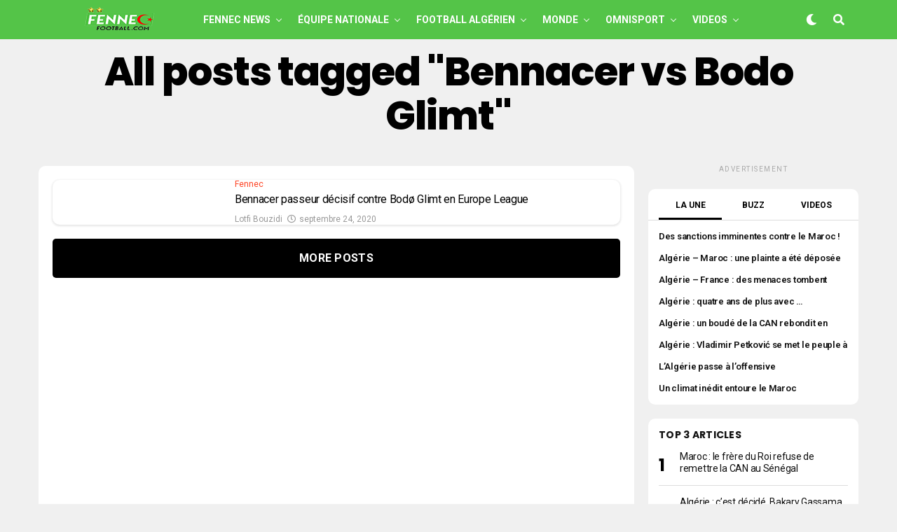

--- FILE ---
content_type: text/html; charset=UTF-8
request_url: https://fennecfootball.com/tag/bennacer-vs-bodo-glimt/
body_size: 25248
content:
<!DOCTYPE html>
<html lang="fr-FR">
<head>

<meta charset="UTF-8" >
<meta name="viewport" id="viewport" content="width=device-width, initial-scale=1.0, maximum-scale=5.0, minimum-scale=1.0, user-scalable=yes" />
<meta name='robots' content='index, follow, max-image-preview:large, max-snippet:-1, max-video-preview:-1' />

	<!-- This site is optimized with the Yoast SEO plugin v26.8 - https://yoast.com/product/yoast-seo-wordpress/ -->
	<title>Tag de Bennacer vs Bodo Glimt - Fennec Football</title><link rel="preload" href="https://fennecfootball.com/wp-content/uploads/2021/05/FFlogo-200-50.png" as="image" fetchpriority="high"><link rel="preload" href="https://fennecfootball.com/wp-content/uploads/2021/05/Fennec-Football-Football-Algerie-small-white.png" as="image" fetchpriority="high"><link rel="preload" href="https://fennecfootball.com/wp-content/uploads/2024/11/Federation-Algerienne-Algerie-France-600x337.jpg?v=1730918865" as="image" imagesrcset="https://fennecfootball.com/wp-content/uploads/2024/11/Federation-Algerienne-Algerie-France-600x337.jpg?v=1730918865 600w, https://fennecfootball.com/wp-content/uploads/2024/11/Federation-Algerienne-Algerie-France-300x169.jpg?v=1730918865 300w, https://fennecfootball.com/wp-content/uploads/2024/11/Federation-Algerienne-Algerie-France-1024x576.jpg?v=1730918865 1024w, https://fennecfootball.com/wp-content/uploads/2024/11/Federation-Algerienne-Algerie-France-768x432.jpg?v=1730918865 768w, https://fennecfootball.com/wp-content/uploads/2024/11/Federation-Algerienne-Algerie-France.jpg?v=1730918865 1280w" imagesizes="(max-width: 600px) 100vw, 600px" fetchpriority="high">
<link data-rocket-preload as="style" href="https://fonts.googleapis.com/css?family=Heebo%3A300%2C400%2C500%2C700%2C800%2C900%7CAlegreya%3A400%2C500%2C700%2C800%2C900%7CJosefin%20Sans%3A300%2C400%2C600%2C700%7CLibre%20Franklin%3A300%2C400%2C500%2C600%2C700%2C800%2C900%7CFrank%20Ruhl%20Libre%3A300%2C400%2C500%2C700%2C900%7CNunito%20Sans%3A300%2C400%2C600%2C700%2C800%2C900%7CMontserrat%3A300%2C400%2C500%2C600%2C700%2C800%2C900%7CAnton%3A400%7CNoto%20Serif%3A400%2C700%7CNunito%3A300%2C400%2C600%2C700%2C800%2C900%7CRajdhani%3A300%2C400%2C500%2C600%2C700%7CTitillium%20Web%3A300%2C400%2C600%2C700%2C900%7CPT%20Serif%3A400%2C400i%2C700%2C700i%7CAmiri%3A400%2C400i%2C700%2C700i%7COswald%3A300%2C400%2C500%2C600%2C700%7CRoboto%20Mono%3A400%2C700%7CBarlow%20Semi%20Condensed%3A700%2C800%2C900%7CPoppins%3A300%2C400%2C500%2C600%2C700%2C800%2C900%7CRoboto%20Condensed%3A300%2C400%2C700%7CRoboto%3A300%2C400%2C500%2C700%2C900%7CPT%20Serif%3A400%2C700%7COpen%20Sans%20Condensed%3A300%2C700%7COpen%20Sans%3A700%7CSource%20Serif%20Pro%3A400%2C600%2C700%7CIM%20Fell%20French%20Canon%3A400%2C400i%7CRoboto%3A100%2C100i%2C200%2C%20200i%2C300%2C300i%2C400%2C400i%2C500%2C500i%2C600%2C600i%2C700%2C700i%2C800%2C800i%2C900%2C900i%7CRoboto%3A100%2C100i%2C200%2C%20200i%2C300%2C300i%2C400%2C400i%2C500%2C500i%2C600%2C600i%2C700%2C700i%2C800%2C800i%2C900%2C900i%7CRoboto%3A100%2C100i%2C200%2C%20200i%2C300%2C300i%2C400%2C400i%2C500%2C500i%2C600%2C600i%2C700%2C700i%2C800%2C800i%2C900%2C900i%7CPoppins%3A100%2C100i%2C200%2C%20200i%2C300%2C300i%2C400%2C400i%2C500%2C500i%2C600%2C600i%2C700%2C700i%2C800%2C800i%2C900%2C900i%7CRoboto%3A100%2C100i%2C200%2C%20200i%2C300%2C300i%2C400%2C400i%2C500%2C500i%2C600%2C600i%2C700%2C700i%2C800%2C800i%2C900%2C900i%7CPoppins%3A100%2C100i%2C200%2C%20200i%2C300%2C300i%2C400%2C400i%2C500%2C500i%2C600%2C600i%2C700%2C700i%2C800%2C800i%2C900%2C900i%7CPoppins%3A100%2C100i%2C200%2C%20200i%2C300%2C300i%2C400%2C400i%2C500%2C500i%2C600%2C600i%2C700%2C700i%2C800%2C800i%2C900%2C900i%26amp%3Bsubset%3Dlatin%2Clatin-ext%2Ccyrillic%2Ccyrillic-ext%2Cgreek-ext%2Cgreek%2Cvietnamese&#038;display=swap" rel="preload">
<link href="https://fonts.googleapis.com/css?family=Heebo%3A300%2C400%2C500%2C700%2C800%2C900%7CAlegreya%3A400%2C500%2C700%2C800%2C900%7CJosefin%20Sans%3A300%2C400%2C600%2C700%7CLibre%20Franklin%3A300%2C400%2C500%2C600%2C700%2C800%2C900%7CFrank%20Ruhl%20Libre%3A300%2C400%2C500%2C700%2C900%7CNunito%20Sans%3A300%2C400%2C600%2C700%2C800%2C900%7CMontserrat%3A300%2C400%2C500%2C600%2C700%2C800%2C900%7CAnton%3A400%7CNoto%20Serif%3A400%2C700%7CNunito%3A300%2C400%2C600%2C700%2C800%2C900%7CRajdhani%3A300%2C400%2C500%2C600%2C700%7CTitillium%20Web%3A300%2C400%2C600%2C700%2C900%7CPT%20Serif%3A400%2C400i%2C700%2C700i%7CAmiri%3A400%2C400i%2C700%2C700i%7COswald%3A300%2C400%2C500%2C600%2C700%7CRoboto%20Mono%3A400%2C700%7CBarlow%20Semi%20Condensed%3A700%2C800%2C900%7CPoppins%3A300%2C400%2C500%2C600%2C700%2C800%2C900%7CRoboto%20Condensed%3A300%2C400%2C700%7CRoboto%3A300%2C400%2C500%2C700%2C900%7CPT%20Serif%3A400%2C700%7COpen%20Sans%20Condensed%3A300%2C700%7COpen%20Sans%3A700%7CSource%20Serif%20Pro%3A400%2C600%2C700%7CIM%20Fell%20French%20Canon%3A400%2C400i%7CRoboto%3A100%2C100i%2C200%2C%20200i%2C300%2C300i%2C400%2C400i%2C500%2C500i%2C600%2C600i%2C700%2C700i%2C800%2C800i%2C900%2C900i%7CRoboto%3A100%2C100i%2C200%2C%20200i%2C300%2C300i%2C400%2C400i%2C500%2C500i%2C600%2C600i%2C700%2C700i%2C800%2C800i%2C900%2C900i%7CRoboto%3A100%2C100i%2C200%2C%20200i%2C300%2C300i%2C400%2C400i%2C500%2C500i%2C600%2C600i%2C700%2C700i%2C800%2C800i%2C900%2C900i%7CPoppins%3A100%2C100i%2C200%2C%20200i%2C300%2C300i%2C400%2C400i%2C500%2C500i%2C600%2C600i%2C700%2C700i%2C800%2C800i%2C900%2C900i%7CRoboto%3A100%2C100i%2C200%2C%20200i%2C300%2C300i%2C400%2C400i%2C500%2C500i%2C600%2C600i%2C700%2C700i%2C800%2C800i%2C900%2C900i%7CPoppins%3A100%2C100i%2C200%2C%20200i%2C300%2C300i%2C400%2C400i%2C500%2C500i%2C600%2C600i%2C700%2C700i%2C800%2C800i%2C900%2C900i%7CPoppins%3A100%2C100i%2C200%2C%20200i%2C300%2C300i%2C400%2C400i%2C500%2C500i%2C600%2C600i%2C700%2C700i%2C800%2C800i%2C900%2C900i%26amp%3Bsubset%3Dlatin%2Clatin-ext%2Ccyrillic%2Ccyrillic-ext%2Cgreek-ext%2Cgreek%2Cvietnamese&#038;display=swap" media="print" onload="this.media=&#039;all&#039;" rel="stylesheet">
<noscript><link rel="stylesheet" href="https://fonts.googleapis.com/css?family=Heebo%3A300%2C400%2C500%2C700%2C800%2C900%7CAlegreya%3A400%2C500%2C700%2C800%2C900%7CJosefin%20Sans%3A300%2C400%2C600%2C700%7CLibre%20Franklin%3A300%2C400%2C500%2C600%2C700%2C800%2C900%7CFrank%20Ruhl%20Libre%3A300%2C400%2C500%2C700%2C900%7CNunito%20Sans%3A300%2C400%2C600%2C700%2C800%2C900%7CMontserrat%3A300%2C400%2C500%2C600%2C700%2C800%2C900%7CAnton%3A400%7CNoto%20Serif%3A400%2C700%7CNunito%3A300%2C400%2C600%2C700%2C800%2C900%7CRajdhani%3A300%2C400%2C500%2C600%2C700%7CTitillium%20Web%3A300%2C400%2C600%2C700%2C900%7CPT%20Serif%3A400%2C400i%2C700%2C700i%7CAmiri%3A400%2C400i%2C700%2C700i%7COswald%3A300%2C400%2C500%2C600%2C700%7CRoboto%20Mono%3A400%2C700%7CBarlow%20Semi%20Condensed%3A700%2C800%2C900%7CPoppins%3A300%2C400%2C500%2C600%2C700%2C800%2C900%7CRoboto%20Condensed%3A300%2C400%2C700%7CRoboto%3A300%2C400%2C500%2C700%2C900%7CPT%20Serif%3A400%2C700%7COpen%20Sans%20Condensed%3A300%2C700%7COpen%20Sans%3A700%7CSource%20Serif%20Pro%3A400%2C600%2C700%7CIM%20Fell%20French%20Canon%3A400%2C400i%7CRoboto%3A100%2C100i%2C200%2C%20200i%2C300%2C300i%2C400%2C400i%2C500%2C500i%2C600%2C600i%2C700%2C700i%2C800%2C800i%2C900%2C900i%7CRoboto%3A100%2C100i%2C200%2C%20200i%2C300%2C300i%2C400%2C400i%2C500%2C500i%2C600%2C600i%2C700%2C700i%2C800%2C800i%2C900%2C900i%7CRoboto%3A100%2C100i%2C200%2C%20200i%2C300%2C300i%2C400%2C400i%2C500%2C500i%2C600%2C600i%2C700%2C700i%2C800%2C800i%2C900%2C900i%7CPoppins%3A100%2C100i%2C200%2C%20200i%2C300%2C300i%2C400%2C400i%2C500%2C500i%2C600%2C600i%2C700%2C700i%2C800%2C800i%2C900%2C900i%7CRoboto%3A100%2C100i%2C200%2C%20200i%2C300%2C300i%2C400%2C400i%2C500%2C500i%2C600%2C600i%2C700%2C700i%2C800%2C800i%2C900%2C900i%7CPoppins%3A100%2C100i%2C200%2C%20200i%2C300%2C300i%2C400%2C400i%2C500%2C500i%2C600%2C600i%2C700%2C700i%2C800%2C800i%2C900%2C900i%7CPoppins%3A100%2C100i%2C200%2C%20200i%2C300%2C300i%2C400%2C400i%2C500%2C500i%2C600%2C600i%2C700%2C700i%2C800%2C800i%2C900%2C900i%26amp%3Bsubset%3Dlatin%2Clatin-ext%2Ccyrillic%2Ccyrillic-ext%2Cgreek-ext%2Cgreek%2Cvietnamese&#038;display=swap"></noscript>
	<link rel="canonical" href="https://fennecfootball.com/tag/bennacer-vs-bodo-glimt/" />
	<meta property="og:locale" content="fr_FR" />
	<meta property="og:type" content="article" />
	<meta property="og:title" content="Tag de Bennacer vs Bodo Glimt - Fennec Football" />
	<meta property="og:url" content="https://fennecfootball.com/tag/bennacer-vs-bodo-glimt/" />
	<meta property="og:site_name" content="Fennec Football" />
	<meta property="og:image" content="https://fennecfootball.com/wp-content/uploads/2021/05/Fennec-Football-Football-Algerie-foot-dz.jpg" />
	<meta property="og:image:width" content="1280" />
	<meta property="og:image:height" content="720" />
	<meta property="og:image:type" content="image/jpeg" />
	<meta name="twitter:card" content="summary_large_image" />
	<meta name="twitter:site" content="@fennecfootball" />
	<!-- / Yoast SEO plugin. -->


<link rel='dns-prefetch' href='//static.fastcmp.com' />
<link rel='dns-prefetch' href='//www.flashb.id' />
<link rel='dns-prefetch' href='//cdn.pushmaster-cdn.xyz' />
<link rel='dns-prefetch' href='//www.googletagmanager.com' />
<link rel='dns-prefetch' href='//stats.wp.com' />
<link rel='dns-prefetch' href='//ajax.googleapis.com' />
<link rel='dns-prefetch' href='//fonts.googleapis.com' />
<link href='https://fonts.gstatic.com' crossorigin rel='preconnect' />
<link rel="alternate" type="application/rss+xml" title="Fennec Football &raquo; Flux" href="https://fennecfootball.com/feed/" />
<style id='wp-img-auto-sizes-contain-inline-css' type='text/css'>
img:is([sizes=auto i],[sizes^="auto," i]){contain-intrinsic-size:3000px 1500px}
/*# sourceURL=wp-img-auto-sizes-contain-inline-css */
</style>
<style id='fast-cmp-custom-styles-inline-css' type='text/css'>
#fast-cmp-container button.fast-cmp-button-primary{background-color:#1ec83a!important;color:#ffffff!important;}#fast-cmp-container #fast-cmp-home button.fast-cmp-button-secondary{box-shadow: inset 0 0 0 1px #6f6f6f!important;}#fast-cmp-container #fast-cmp-home button.fast-cmp-navigation-button{box-shadow: inset 0 0 0 1px #6f6f6f!important;}#fast-cmp-container #fast-cmp-home button.fast-cmp-button-secondary{color:#6f6f6f!important;}#fast-cmp-container #fast-cmp-home button.fast-cmp-button-secondary:hover{box-shadow: inset 0 0 0 1px #6f6f6f!important;color:#6f6f6f!important;}#fast-cmp-container #fast-cmp-home button.fast-cmp-navigation-button, #fast-cmp-container .fast-cmp-layout-header .fast-cmp-navigation-button{background-color:transparent!important;color:#6f6f6f!important;}#fast-cmp-container #fast-cmp-home button.fast-cmp-navigation-button:hover, #fast-cmp-container .fast-cmp-layout-header .fast-cmp-navigation-button:hover{box-shadow: inset 0 0 0 1px #6f6f6f!important;color:#6f6f6f!important;}#fast-cmp-container #fast-cmp-consents .fast-cmp-layout-nav button.fast-cmp-navigation-button {color: #1ec83a!important;box-shadow: inset 0 0 0 1px #1ec83a!important;}#fast-cmp-form .fast-cmp-spinner {border-left-color: #ffffff!important;}#fast-cmp-container button.fast-cmp-button-primary:focus {border-color: #1ec83a!important;box-shadow: inset 0 0 0 2px #1ec83a, inset 0 0 0 4px #fff!important;outline: solid transparent !important;}
/*# sourceURL=fast-cmp-custom-styles-inline-css */
</style>
<style id='actirise-presized-inline-css' type='text/css'>
div[data-actirise-slot="aside-desktop"]{ display: none;  margin: 10px auto;}@media screen and (min-width: 770px){div[data-actirise-slot="aside-desktop"].device-desktop{display: flex !important;width: 100%;min-height: 620px; }} @media screen and (min-width: 481px) and (max-width: 769px){div[data-actirise-slot="aside-desktop"].device-tablet{display: flex !important;width: 100%;min-height: 620px; }}div[data-actirise-slot="top-content"]{ display: none;  margin: 10px auto;}@media screen and (max-width: 480px){div[data-actirise-slot="top-content"].device-mobile{display: flex !important;width: 100%;min-height: 380px; }} @media screen and (min-width: 481px) and (max-width: 769px){div[data-actirise-slot="top-content"].device-tablet{display: flex !important;width: 100%;min-height: 380px; }}div[data-actirise-slot="top-page"]{ display: none;  margin: 65px auto 0px auto;}@media screen and (min-width: 770px){div[data-actirise-slot="top-page"].device-desktop{display: flex !important;width: 100%;min-height: 250px; }} @media screen and (max-width: 480px){div[data-actirise-slot="top-page"].device-mobile{display: flex !important;width: 100%;min-height: 280px; }} @media screen and (min-width: 481px) and (max-width: 769px){div[data-actirise-slot="top-page"].device-tablet{display: flex !important;width: 100%;min-height: 280px; }}
/*# sourceURL=actirise-presized-inline-css */
</style>
<style id='wp-block-library-inline-css' type='text/css'>
:root{--wp-block-synced-color:#7a00df;--wp-block-synced-color--rgb:122,0,223;--wp-bound-block-color:var(--wp-block-synced-color);--wp-editor-canvas-background:#ddd;--wp-admin-theme-color:#007cba;--wp-admin-theme-color--rgb:0,124,186;--wp-admin-theme-color-darker-10:#006ba1;--wp-admin-theme-color-darker-10--rgb:0,107,160.5;--wp-admin-theme-color-darker-20:#005a87;--wp-admin-theme-color-darker-20--rgb:0,90,135;--wp-admin-border-width-focus:2px}@media (min-resolution:192dpi){:root{--wp-admin-border-width-focus:1.5px}}.wp-element-button{cursor:pointer}:root .has-very-light-gray-background-color{background-color:#eee}:root .has-very-dark-gray-background-color{background-color:#313131}:root .has-very-light-gray-color{color:#eee}:root .has-very-dark-gray-color{color:#313131}:root .has-vivid-green-cyan-to-vivid-cyan-blue-gradient-background{background:linear-gradient(135deg,#00d084,#0693e3)}:root .has-purple-crush-gradient-background{background:linear-gradient(135deg,#34e2e4,#4721fb 50%,#ab1dfe)}:root .has-hazy-dawn-gradient-background{background:linear-gradient(135deg,#faaca8,#dad0ec)}:root .has-subdued-olive-gradient-background{background:linear-gradient(135deg,#fafae1,#67a671)}:root .has-atomic-cream-gradient-background{background:linear-gradient(135deg,#fdd79a,#004a59)}:root .has-nightshade-gradient-background{background:linear-gradient(135deg,#330968,#31cdcf)}:root .has-midnight-gradient-background{background:linear-gradient(135deg,#020381,#2874fc)}:root{--wp--preset--font-size--normal:16px;--wp--preset--font-size--huge:42px}.has-regular-font-size{font-size:1em}.has-larger-font-size{font-size:2.625em}.has-normal-font-size{font-size:var(--wp--preset--font-size--normal)}.has-huge-font-size{font-size:var(--wp--preset--font-size--huge)}.has-text-align-center{text-align:center}.has-text-align-left{text-align:left}.has-text-align-right{text-align:right}.has-fit-text{white-space:nowrap!important}#end-resizable-editor-section{display:none}.aligncenter{clear:both}.items-justified-left{justify-content:flex-start}.items-justified-center{justify-content:center}.items-justified-right{justify-content:flex-end}.items-justified-space-between{justify-content:space-between}.screen-reader-text{border:0;clip-path:inset(50%);height:1px;margin:-1px;overflow:hidden;padding:0;position:absolute;width:1px;word-wrap:normal!important}.screen-reader-text:focus{background-color:#ddd;clip-path:none;color:#444;display:block;font-size:1em;height:auto;left:5px;line-height:normal;padding:15px 23px 14px;text-decoration:none;top:5px;width:auto;z-index:100000}html :where(.has-border-color){border-style:solid}html :where([style*=border-top-color]){border-top-style:solid}html :where([style*=border-right-color]){border-right-style:solid}html :where([style*=border-bottom-color]){border-bottom-style:solid}html :where([style*=border-left-color]){border-left-style:solid}html :where([style*=border-width]){border-style:solid}html :where([style*=border-top-width]){border-top-style:solid}html :where([style*=border-right-width]){border-right-style:solid}html :where([style*=border-bottom-width]){border-bottom-style:solid}html :where([style*=border-left-width]){border-left-style:solid}html :where(img[class*=wp-image-]){height:auto;max-width:100%}:where(figure){margin:0 0 1em}html :where(.is-position-sticky){--wp-admin--admin-bar--position-offset:var(--wp-admin--admin-bar--height,0px)}@media screen and (max-width:600px){html :where(.is-position-sticky){--wp-admin--admin-bar--position-offset:0px}}

/*# sourceURL=wp-block-library-inline-css */
</style>
<style id='classic-theme-styles-inline-css' type='text/css'>
/*! This file is auto-generated */
.wp-block-button__link{color:#fff;background-color:#32373c;border-radius:9999px;box-shadow:none;text-decoration:none;padding:calc(.667em + 2px) calc(1.333em + 2px);font-size:1.125em}.wp-block-file__button{background:#32373c;color:#fff;text-decoration:none}
/*# sourceURL=/wp-includes/css/classic-themes.min.css */
</style>
<link data-minify="1" rel='stylesheet' id='ql-jquery-ui-css' href='https://fennecfootball.com/wp-content/cache/min/1/ajax/libs/jqueryui/1.12.1/themes/smoothness/jquery-ui.css?ver=1766964275' type='text/css' media='all' />
<link data-minify="1" rel='stylesheet' id='zox-custom-style-css' href='https://fennecfootball.com/wp-content/cache/min/1/wp-content/themes/zoxpress/style.css?ver=1766964275' type='text/css' media='all' />
<style id='zox-custom-style-inline-css' type='text/css'>


	a,
	a:visited,
	a:hover h2.zox-s-title1,
	a:hover h2.zox-s-title1-feat,
	a:hover h2.zox-s-title2,
	a:hover h2.zox-s-title3,
	.zox-post-body p a,
	h3.zox-post-cat a,
	.sp-template a,
	.sp-data-table a,
	span.zox-author-name a,
	a:hover h2.zox-authors-latest,
	span.zox-authors-name a:hover,
	#zox-side-wrap a:hover {
		color: #54c448;
	}

	.zox-s8 a:hover h2.zox-s-title1,
	.zox-s8 a:hover h2.zox-s-title1-feat,
	.zox-s8 a:hover h2.zox-s-title2,
	.zox-s8 a:hover h2.zox-s-title3 {
		box-shadow: 15px 0 0 #fff, -10px 0 0 #fff;
		color: #54c448;
	}

	.woocommerce-message:before,
	.woocommerce-info:before,
	.woocommerce-message:before,
	.woocommerce .star-rating span:before,
	span.zox-s-cat,
	h3.zox-post-cat a,
	.zox-s6 span.zox-s-cat,
	.zox-s8 span.zox-s-cat,
	.zox-widget-side-trend-wrap .zox-art-text:before {
		color: #54c448;
	}

	.zox-widget-bgp,
	.zox-widget-bgp.zox-widget-txtw .zox-art-wrap,
	.zox-widget-bgp.zox-widget-txtw .zox-widget-featl-sub .zox-art-wrap,
	.zox-s4 .zox-widget-bgp span.zox-s-cat,
	.woocommerce span.onsale,
	.zox-s7 .zox-byline-wrap:before,
	.zox-s3 span.zox-s-cat,
	.zox-o1 span.zox-s-cat,
	.zox-s3 .zox-widget-side-trend-wrap .zox-art-text:before,
	.sp-table-caption,
	#zox-search-form #zox-search-submit,
	#zox-search-form2 #zox-search-submit2,
	.pagination .current,
	.pagination a:hover,
	.zox-o6 span.zox-s-cat {
		background: #54c448;
	}

	.woocommerce .widget_price_filter .ui-slider .ui-slider-handle,
	.woocommerce #respond input#submit.alt,
	.woocommerce a.button.alt,
	.woocommerce button.button.alt,
	.woocommerce input.button.alt,
	.woocommerce #respond input#submit.alt:hover,
	.woocommerce a.button.alt:hover,
	.woocommerce button.button.alt:hover,
	.woocommerce input.button.alt:hover {
		background-color: #54c448;
	}

	.woocommerce-error,
	.woocommerce-info,
	.woocommerce-message {
		border-top-color: #54c448;
	}

	.zox-feat-ent1-left,
	.zox-ent1 .zox-side-widget {
		border-top: 2px solid #54c448;
	}

	.zox-feat-ent3-main-wrap h2.zox-s-title2 {
		background-color: #54c448;
		box-shadow: 15px 0 0 #54c448, -10px 0 0 #54c448;
	}

	.zox-widget-side-trend-wrap .zox-art-text:before,
	.pagination .current,
	.pagination a:hover {
		border: 1px solid #54c448;
	}

	.zox-post-type {
		border: 3px solid #54c448;
	}
	.zox-net1 .zox-post-type,
	.zox-net2 .zox-post-type {
		background: #54c448;
	}
	.zox-widget-featl-sub .zox-post-type {
		border: 2px solid #54c448;
	}

	@media screen and (max-width: 479px) {
	.zox-net1.zox-s4 .zox-widget-bgp .zox-art-main span.zox-s-cat {
		background: #54c448 !important;
	}
	}

	.zox-o3 h3.zox-s-cat {
		background: #ed1c24;
	}

	.zox-widget-bgs,
	.zox-widget-bgs.zox-widget-txtw .zox-art-wrap,
	.zox-widget-bgs.zox-widget-txtw .zox-widget-featl-sub .zox-art-wrap,
	.zox-s4 .zox-widget-bgs span.zox-s-cat {
		background: #ed1c24;
	}

	#zox-top-head-wrap {
		background: #54c448;
	}

	span.zox-top-soc-but,
	.zox-top-nav-menu ul li a,
	span.zox-woo-cart-icon {
		color: #cccccc;
	}

	span.zox-woo-cart-num {
		background: #cccccc;
	}

	.zox-top-nav-menu ul li:hover a {
		color: #ed1c24;
	}

	#zox-top-head-wrap,
	#zox-top-head,
	#zox-top-head-left,
	#zox-top-head-mid,
	#zox-top-head-right,
	.zox-top-nav-menu ul {
		height: 40px;
	}

	#zox-top-head-mid img {
		max-height: calc(40px - 20px);
	}

	.zox-top-nav-menu ul li a {
		font-size: 16px;
	}

	#zox-bot-head-wrap,
	#zox-bot-head-wrap.zox-trans-bot.zox-fix-up,
	#zox-fly-wrap,
	#zox-bot-head-wrap.zox-trans-bot:hover {
		background-color: #54c448;
		background-image: none;
	}

	.zox-nav-menu ul li a,
	span.zox-nav-search-but,
	span.zox-night,
	.zox-trans-bot.zox-fix-up .zox-nav-menu ul li a,
	.zox-trans-bot.zox-fix-up span.zox-nav-search-but,
	nav.zox-fly-nav-menu ul li a,
	span.zox-fly-soc-head,
	ul.zox-fly-soc-list li a,
	nav.zox-fly-nav-menu ul li.menu-item-has-children:after {
		color: #ffffff;
	}

	.zox-nav-menu ul li.menu-item-has-children a:after,
	.zox-nav-menu ul li.zox-mega-drop a:after {
		border-right: 1px solid #ffffff;
		border-bottom: 1px solid #ffffff;
	}

	.zox-fly-but-wrap span,
	.zox-trans-bot.zox-fix-up .zox-fly-but-wrap span {
		background: #ffffff;
	}

	.zox-nav-menu ul li:hover a,
	span.zox-nav-search-but:hover,
	span.zox-night:hover {
		color: #ed1c24;
	}

	.zox-fly-but-wrap:hover span {
		background: #ed1c24;
	}

	span.zox-widget-main-title {
		color: #111111;
	}

	#zox-foot-wrap {
		background: #54c448;
	}

	#zox-foot-wrap p {
		color: #ffffff;
	}

	#zox-foot-wrap a {
		color: #ffffff;
	}

	ul.zox-foot-soc-list li a {
		border: 1px solid #ffffff;
	}

	span.zox-widget-side-title {
		color: #111111;
	}

	span.zox-post-main-title {
		color: #00000;
	}

	.zox-top-nav-menu ul li a {
		padding-top: calc((40px - 16px) / 2);
		padding-bottom: calc((40px - 16px) / 2);
	}

	#zox-bot-head-wrap,
	.zox-bot-head-menu,
	#zox-bot-head,
	#zox-bot-head-left,
	#zox-bot-head-right,
	#zox-bot-head-mid,
	.zox-bot-head-logo,
	.zox-bot-head-logo-main,
	.zox-nav-menu,
	.zox-nav-menu ul {
		height: 56px;
	}

	.zox-bot-head-logo img,
	.zox-bot-head-logo-main img {
		max-height: calc(56px - 20px);
	}

	.zox-nav-menu ul li ul.sub-menu,
	.zox-nav-menu ul li.menu-item-object-category .zox-mega-dropdown {
		top: 56px;
	}

	.zox-nav-menu ul li a {
		font-size: 14px;
	}

	.zox-nav-menu ul li a {
		padding-top: calc((56px - 14px) / 2);
		padding-bottom: calc((56px - 14px) / 2);
	}

	.zox-fix-up {
		top: -56px !important;
		-webkit-transform: translate3d(0,-56px,0) !important;
	   	   -moz-transform: translate3d(0,-56px,0) !important;
	    	-ms-transform: translate3d(0,-56px,0) !important;
	     	 -o-transform: translate3d(0,-56px,0) !important;
				transform: translate3d(0,-56px,0) !important;
	}

	.zox-fix {
		top: -56px;
		-webkit-transform: translate3d(0,56px,0) !important;
	   	   -moz-transform: translate3d(0,56px,0) !important;
	    	-ms-transform: translate3d(0,56px,0) !important;
	     	 -o-transform: translate3d(0,56px,0) !important;
				transform: translate3d(0,56px,0) !important;
	}

	.zox-fix-up .zox-nav-menu ul li a {
		padding-top: calc((60px - 14px) / 2);
		padding-bottom: calc((60px - 14px) / 2);
	}

	.zox-feat-ent1-grid,
	.zox-feat-ent2-bot,
	.zox-feat-net1-grid {
		grid-template-columns: auto 300px;
	}

	body,
	span.zox-s-cat,
	span.zox-ad-label,
	.woocommerce ul.product_list_widget li a,
	.woocommerce ul.product_list_widget span.product-title,
	.woocommerce #reviews #comments ol.commentlist li .comment-text p.meta,
	.woocommerce div.product p.price,
	.woocommerce div.product p.price ins,
	.woocommerce div.product p.price del,
	.woocommerce ul.products li.product .price del,
	.woocommerce ul.products li.product .price ins,
	.woocommerce ul.products li.product .price,
	.woocommerce #respond input#submit,
	.woocommerce a.button,
	.woocommerce button.button,
	.woocommerce input.button,
	.woocommerce .widget_price_filter .price_slider_amount .button,
	.woocommerce span.onsale,
	.woocommerce-review-link,
	#woo-content p.woocommerce-result-count,
	.woocommerce div.product .woocommerce-tabs ul.tabs li a,
	.woocommerce .woocommerce-breadcrumb,
	.woocommerce #respond input#submit.alt,
	.woocommerce a.button.alt,
	.woocommerce button.button.alt,
	.woocommerce input.button.alt,
	.zox-post-tags-header,
	.zox-post-tags a {
		font-family: 'Roboto', sans-serif;
		font-weight: 400;
		text-transform: None;
	}

	#zox-woo-side-wrap span.zox-widget-side-title,
	span.zox-authors-name a,
	h1.zox-author-top-head {
		font-family: 'Roboto', sans-serif;
	}

	p.zox-s-graph,
	span.zox-post-excerpt p,
	.zox-post-body p,
	#woo-content p,
	#zox-404 p,
	.zox-post-body ul li,
	.zox-post-body ol li,
	.zox-author-box-text p {
		font-family: 'Roboto', sans-serif;
		font-weight: 400;
		text-transform: None;
	}

	.zox-nav-menu ul li a,
	.zox-top-nav-menu ul li a,
	nav.zox-fly-nav-menu ul li a {
		font-family: 'Roboto', sans-serif;
		font-weight: 700;
		text-transform: Uppercase;
	}

	.zox-nav-menu ul li ul.zox-mega-list li a,
	.zox-nav-menu ul li ul.zox-mega-list li a p {
		font-family: 'Roboto', sans-serif;
	}

	h2.zox-s-title1,
	h2.zox-s-title1-feat,
	.woocommerce div.product .product_title,
	.woocommerce .related h2,
	#woo-content .summary p.price,
	.woocommerce div.product .woocommerce-tabs .panel h2,
	#zox-404 h1,
	h1.zox-post-title,
	.zox-widget-side-trend-wrap .zox-art-text:before,
	.zox-post-body blockquote p,
	.zox-post-body .wp-block-pullquote blockquote p,
	.zox-post-body h1,
	.zox-post-body h2,
	.zox-post-body h3,
	.zox-post-body h4,
	.zox-post-body h5,
	.zox-post-body h6,
	.comment-inner h1,
	.comment-inner h2,
	.comment-inner h3,
	.comment-inner h4,
	.comment-inner h5,
	.comment-inner h6,
	span.zox-author-box-name a {
		font-family: 'Poppins', sans-serif;
		font-weight: 800;
		text-transform: None;
	}

	span.zox-widget-main-title {
		font-family: 'Poppins', sans-serif;
		font-weight: 700;
		text-transform: None;
	}

	span.zox-widget-side-title {
		font-family: 'Poppins', sans-serif;
		font-weight: 700;
		text-transform: None;
	}

	span.zox-post-main-title {
		font-family: 'Roboto', sans-serif;
		font-weight: 800;
		text-transform: None;
	}

	h2.zox-s-title2,
	h2.zox-s-title3,
	span.zox-woo-cart-num,
	p.zox-search-p,
	.alp-related-posts .current .post-title,
	.alp-related-posts-wrapper .alp-related-post .post-title,
	.zox-widget-txtw span.zox-widget-main-title {
		font-family: 'Roboto', sans-serif;
		font-weight: 400;
		text-transform: None;
	}

	.zox-post-width {
		margin: 0 auto;
		max-width: calc(1240px + 60px);
	}


	

		.zox-nav-menu ul li ul.zox-mega-list li a,
		.zox-nav-menu ul li ul.zox-mega-list li a p {
			font-weight: 600;
			text-transform: capitalize;
		}
		.zox-nav-menu ul:hover li a {
			opacity: .7;
		}
		.zox-nav-menu ul li:hover a {
			color: #fff;
			opacity: 1;
		}
		.zox-sport3 span.zox-s-cat {
			color: #fe4020;
			font-weight: 400;
		}
		span.zox-widget-home-title {
			color: #000;
			font-family: 'Poppins', sans-serif;
			font-weight: 800;
			text-transform: uppercase;
		}
		.zox-widget-side-trend-wrap .zox-art-text:before {
			color: #000;
		}
			

			.zox-head-width {
				margin: 0 auto;
				max-width: calc(1140px + 60px);
			}
			.zox-nav-menu ul li.zox-mega-drop .zox-mega-dropdown {
							left: calc(((100vw - 100%) /2) * -1);
			}
				

		.zox-body-width,
		.zox-widget-feat-wrap.zox-o1 .zox-art-text-cont,
		.zox-widget-feat-wrap.zox-o4 .zox-art-text-cont,
		.zox-widget-feat-main.zox-o1 .zox-art-text-cont,
		.zox-widget-feat-main.zox-o4 .zox-art-text-cont {
			padding: 0 20px;
			max-width: 1200px;
		}
		.zox-widget-feat-main.zox-o4 .zox-art-text-cont {
			padding: 0;
		}
		#zox-feat-sport3-wrap .zox-body-width,
		#zox-feat-sport3-wrap .zox-title-width {
			margin: 0;
			padding: 0;
			max-width: none;
		}
			

		#zox-bot-head-mid {
			display: grid;
			grid-column-gap: 20px;
			grid-template-columns: auto auto;
			justify-content: start;
			position: relative;
		}
		.zox-bot-head-logo {
			position: relative;
				top: auto;
				left: auto;
		}
		#zox-bot-head-wrap .zox-nav-menu ul li:first-child a {
			padding-left: 0;
		}
		.zox-bot-head-menu {
			padding: 0;
		}
			

			@media screen and (min-width: 1024px) {
				#zox-bot-head-left {
					display: none;
				}
				#zox-bot-head {
					grid-template-columns: auto 60px;
				}
			}
			@media screen and (max-width: 1023px) {
				#zox-bot-head-left {
					display: grid;
				}
			}
				

	.zox-fix-up {
		-webkit-box-shadow: 0 0.5rem 1rem 0 rgba(21,21,30,0.08);
		   -moz-box-shadow: 0 0.5rem 1rem 0 rgba(21,21,30,0.08);
			-ms-box-shadow: 0 0.5rem 1rem 0 rgba(21,21,30,0.08);
			 -o-box-shadow: 0 0.5rem 1rem 0 rgba(21,21,30,0.08);
				box-shadow: 0 0.5rem 1rem 0 rgba(21,21,30,0.08);
	}
		

.zox-nav-links {
	display: none;
	}
	

				.zox-post-main-wrap {
					grid-template-columns: calc(100% - 360px) 300px;
				}
				#zox-home-body-wrap {
					grid-template-columns: calc(100% - 320px) 300px;
					}
					

	.zox-post-body p a {
		box-shadow: inset 0 -1px 0 0 #fff, inset 0 -2px 0 0 #54c448;
		color: #000;
	}
	.zox-post-body p a:hover {
		color: #54c448;
	}
	

			.zox-widget-main-head {
				margin: 0 0 15px;
			}
			h4.zox-widget-main-title {
				text-align: left;
			}
			span.zox-widget-main-title {
				font-size: 1rem;
				letter-spacing: .02em;
				text-transform: uppercase;
			}
			

			.zox-widget-side-head {
				margin: 0 0 15px;
			}
			h4.zox-widget-side-title {
				text-align: left;
			}
			span.zox-widget-side-title {
				font-size: .875rem;
				letter-spacing: .02em;
				text-transform: uppercase;
			}
			

		h4.zox-post-main-title {
			text-align: left;
		}
		span.zox-post-main-title {
			font-size: 1.5rem;
			letter-spacing: .1em;
		}
		

		#zox-lead-top-wrap {
			position: relative;
			height: 0;
		}
		#zox-lead-top-in {
			clip: rect(0,auto,auto,0);
			overflow: hidden;
			position: absolute;
				left: 0;
				top: 0;
			z-index: 1;
			zoom: 1;
			width: 100%;
			height: 100%;
		}
		#zox-lead-top {
			position: fixed;
				top: 0;
				left: 0;
		}
		


		
/*# sourceURL=zox-custom-style-inline-css */
</style>
<link data-minify="1" rel='stylesheet' id='fontawesome-css' href='https://fennecfootball.com/wp-content/cache/min/1/wp-content/themes/zoxpress/font-awesome/css/all.css?ver=1766964275' type='text/css' media='all' />

<link data-minify="1" rel='stylesheet' id='zox-media-queries-css' href='https://fennecfootball.com/wp-content/cache/min/1/wp-content/themes/zoxpress/css/media-queries.css?ver=1766964275' type='text/css' media='all' />
<script type="text/javascript" data-no-optimize="1" data-wpmeteor-nooptimize="true" data-cfasync="false" nowprocket="" charset="UTF-8">
/* <![CDATA[ */
window.FAST_CMP_OPTIONS = { 
					configType: 'actirise-wp',
					domainUid: 'ca165809-f082-559e-b467-49f538457e0f',
					countryCode: 'FR',
					policyUrl: 'https://fennecfootball.com/politique-de-confidentialite/',
					displaySynchronous: false,
					publisherName: 'Fennec Football',
					bootstrap: { 
						excludedIABVendors: [], 
						excludedGoogleVendors: [],
					},
					jurisdiction: 'tcfeuv2',
					googleConsentMode: {enabled: true,},
					publisherLogo: function (c) { return c.createElement('img', { src: 'https://fennecfootball.com/wp-content/uploads/2021/05/FFlogo-600-150.png', height: '40' }) },
					
				};
(function(){var e={484:function(e){window.FAST_CMP_T0=Date.now();window.FAST_CMP_QUEUE={};window.FAST_CMP_QUEUE_ID=0;function t(){var e=Array.prototype.slice.call(arguments);if(!e.length)return Object.values(window.FAST_CMP_QUEUE);else if(e[0]==="ping"){if(typeof e[2]==="function")e[2]({cmpLoaded:false,cmpStatus:"stub",apiVersion:"2.0",cmpId:parseInt("388",10)})}else window.FAST_CMP_QUEUE[window.FAST_CMP_QUEUE_ID++]=e}e.exports={name:"light",handler:t}}};var t={};function a(r){var n=t[r];if(n!==void 0)return n.exports;var o=t[r]={exports:{}};e[r](o,o.exports,a);return o.exports}function r(e){"@babel/helpers - typeof";return r="function"==typeof Symbol&&"symbol"==typeof Symbol.iterator?function(e){return typeof e}:function(e){return e&&"function"==typeof Symbol&&e.constructor===Symbol&&e!==Symbol.prototype?"symbol":typeof e},r(e)}var n=a(484);var o="__tcfapiLocator";var i=window;var s=i;var f;function c(){var e=i.document;var t=!!i.frames[o];if(!t)if(e.body){var a=e.createElement("iframe");a.style.cssText="display:none";a.name=o;e.body.appendChild(a)}else setTimeout(c,5);return!t}function l(e){var t=typeof e.data==="string";var a={};if(t)try{a=JSON.parse(e.data)}catch(e){}else a=e.data;var n=r(a)==="object"?a.__tcfapiCall:null;if(n)window.__tcfapi(n.command,n.version,function(a,r){var o={__tcfapiReturn:{returnValue:a,success:r,callId:n.callId}};if(e&&e.source&&e.source.postMessage)e.source.postMessage(t?JSON.stringify(o):o,"*")},n.parameter)}while(s){try{if(s.frames[o]){f=s;break}}catch(e){}if(s===i.top)break;s=s.parent}if(i.FAST_CMP_HANDLER!=="custom"){if(!f){c();i.__tcfapi=n.handler;i.FAST_CMP_HANDLER=n.name;i.addEventListener("message",l,false)}else{i.__tcfapi=n.handler;i.FAST_CMP_HANDLER=n.name}for(var p in window.FAST_CMP_QUEUE||{})i.__tcfapi.apply(null,window.FAST_CMP_QUEUE[p])}})();
//# sourceURL=fastcmp-js-before
/* ]]> */
</script>
<script type="text/javascript" async data-no-optimize="1" data-wpmeteor-nooptimize="true" data-cfasync="false" nowprocket="" charset="UTF-8" src="https://static.fastcmp.com/fast-cmp-stub.js"></script>
<script type="text/javascript" data-cfasync="false" defer src="https://www.flashb.id/universal/dbfbaaac-c542-599c-b6cf-31c2f9464510.js"></script>
<script type="text/javascript">
/* <![CDATA[ */
window._hbdbrk=window._hbdbrk||[];window._hbdbrk.push(['_vars', {page_type:'tag',pid:3,custom1:'',custom2:'videofennec',custom3:'',custom4:'',custom5:'',}]);
window.actirisePlugin=window.actirisePlugin||{};window.actirisePlugin.version='3.3.3';window.actirisePlugin.version_lastupdate=new Date(1766510894 * 1000);window.actirisePlugin.adsTxt={active:1,lastUpdate:new Date(1769237890 * 1000)};window.actirisePlugin.presized={active:1,lastUpdate:new Date(1769237950 * 1000)};window.actirisePlugin.cron=false;window.actirisePlugin.fastcmp=true;window.actirisePlugin.autoUpdate=false;window.actirisePlugin.debug=true;
//# sourceURL=actirise-js-after
/* ]]> */
</script>
<script type="text/javascript" src="https://fennecfootball.com/wp-includes/js/jquery/jquery.min.js?ver=3.7.1" id="jquery-core-js"></script>
<script type="pmdelayedscript" src="https://fennecfootball.com/wp-includes/js/jquery/jquery-migrate.min.js?ver=3.4.1" id="jquery-migrate-js" data-perfmatters-type="text/javascript" data-cfasync="false" data-no-optimize="1" data-no-defer="1" data-no-minify="1" data-rocketlazyloadscript="1"></script>

<!-- Extrait de code de la balise Google (gtag.js) ajouté par Site Kit -->
<!-- Extrait Google Analytics ajouté par Site Kit -->
<script type="pmdelayedscript" src="https://www.googletagmanager.com/gtag/js?id=GT-NFDGQ45" id="google_gtagjs-js" async data-perfmatters-type="text/javascript" data-cfasync="false" data-no-optimize="1" data-no-defer="1" data-no-minify="1" data-rocketlazyloadscript="1"></script>
<script type="pmdelayedscript" id="google_gtagjs-js-after" data-perfmatters-type="text/javascript" data-cfasync="false" data-no-optimize="1" data-no-defer="1" data-no-minify="1" data-rocketlazyloadscript="1">
/* <![CDATA[ */
window.dataLayer = window.dataLayer || [];function gtag(){dataLayer.push(arguments);}
gtag("set","linker",{"domains":["fennecfootball.com"]});
gtag("js", new Date());
gtag("set", "developer_id.dZTNiMT", true);
gtag("config", "GT-NFDGQ45");
//# sourceURL=google_gtagjs-js-after
/* ]]> */
</script>
<link rel="https://api.w.org/" href="https://fennecfootball.com/wp-json/" /><link rel="alternate" title="JSON" type="application/json" href="https://fennecfootball.com/wp-json/wp/v2/tags/6469" /><link rel="EditURI" type="application/rsd+xml" title="RSD" href="https://fennecfootball.com/xmlrpc.php?rsd" />
<meta name="generator" content="Site Kit by Google 1.168.0" />	<meta name="theme-color" content="#000" />
			<meta property="og:description" content="L&#039;Actualité du Football en Algérie" />
		<style>img#wpstats{display:none}</style>
		
<!-- Balises Meta Google AdSense ajoutées par Site Kit -->
<meta name="google-adsense-platform-account" content="ca-host-pub-2644536267352236">
<meta name="google-adsense-platform-domain" content="sitekit.withgoogle.com">
<!-- Fin des balises Meta End Google AdSense ajoutées par Site Kit -->

<!-- Schema & Structured Data For WP v1.53 - -->
<script type="application/ld+json" class="saswp-schema-markup-output">
[{"@context":"https:\/\/schema.org\/","@graph":[{"@context":"https:\/\/schema.org\/","@type":"SiteNavigationElement","@id":"https:\/\/fennecfootball.com\/#fennec-news","name":"Fennec News","url":"https:\/\/fennecfootball.com\/category\/fennec-news\/"},{"@context":"https:\/\/schema.org\/","@type":"SiteNavigationElement","@id":"https:\/\/fennecfootball.com\/#equipe-nationale","name":"\u00c9quipe Nationale","url":"https:\/\/fennecfootball.com\/category\/equipe-algerie-de-football\/"},{"@context":"https:\/\/schema.org\/","@type":"SiteNavigationElement","@id":"https:\/\/fennecfootball.com\/#football-algerien","name":"Football Alg\u00e9rien","url":"https:\/\/fennecfootball.com\/category\/football-algerien\/"},{"@context":"https:\/\/schema.org\/","@type":"SiteNavigationElement","@id":"https:\/\/fennecfootball.com\/#monde","name":"Monde","url":"https:\/\/fennecfootball.com\/category\/monde\/"},{"@context":"https:\/\/schema.org\/","@type":"SiteNavigationElement","@id":"https:\/\/fennecfootball.com\/#omnisport","name":"Omnisport","url":"https:\/\/fennecfootball.com\/category\/omnisport\/"},{"@context":"https:\/\/schema.org\/","@type":"SiteNavigationElement","@id":"https:\/\/fennecfootball.com\/#videos","name":"VIDEOS","url":"https:\/\/fennecfootball.com\/category\/videos\/"}]}]
</script>

<link rel="icon" href="https://fennecfootball.com/wp-content/uploads/2021/05/cropped-FF-LL-32x32.png" sizes="32x32" />
<link rel="icon" href="https://fennecfootball.com/wp-content/uploads/2021/05/cropped-FF-LL-192x192.png" sizes="192x192" />
<link rel="apple-touch-icon" href="https://fennecfootball.com/wp-content/uploads/2021/05/cropped-FF-LL-180x180.png" />
<meta name="msapplication-TileImage" content="https://fennecfootball.com/wp-content/uploads/2021/05/cropped-FF-LL-270x270.png" />
		<style type="text/css" id="wp-custom-css">
			.zox-post-tags {
	display:none;
}
.zox-dark .zox-head-width {
	background: #181818 !important;
	color:white;
}
.zox-dark .left.zoxrel {
	background: #181818 !important;
	color:white;
}
.zox-dark .zox-mega-dropdown {
	background: #181818 !important;
	color:white;
}
.zox-dark .zox-mega-list p {
	color:white !important;
}
.zox-mega-list p {
	text-transform:none !important;
}

.zox-dark .video-label-box.trc-main-label span {
	color:white !important;
}
 
.zox-post-body p {
	max-width: 100% !important;
text-align: justify;}

.zox-logo-dark {
	display : none;
}
#vuukle-quiz-and-ad {
	display:none !important;
}
		</style>
		<noscript><style>.perfmatters-lazy[data-src]{display:none !important;}</style></noscript>	<!-- Taboola Script -->
	<script type="pmdelayedscript" data-perfmatters-type="text/javascript" data-cfasync="false" data-no-optimize="1" data-no-defer="1" data-no-minify="1" data-rocketlazyloadscript="1">
  window._taboola = window._taboola || [];
  _taboola.push({article:'auto'});
  !function (e, f, u, i) {
    if (!document.getElementById(i)){
      e.async = 1;
      e.src = u;
      e.id = i;
      f.parentNode.insertBefore(e, f);
    }
  }(document.createElement('script'),
  document.getElementsByTagName('script')[0],
  '//cdn.taboola.com/libtrc/fennecfootball/loader.js',
  'tb_loader_script');
  if(window.performance && typeof window.performance.mark == 'function')
    {window.performance.mark('tbl_ic');}
</script>
	<!-- Taboola Script -->

<meta name="generator" content="WP Rocket 3.19.4" data-wpr-features="wpr_minify_css wpr_preload_links wpr_desktop" /></head>
<body class="archive tag tag-bennacer-vs-bodo-glimt tag-6469 wp-embed-responsive wp-theme-zoxpress zox-sport3 zox-s6">

<div data-rocket-location-hash="0083da12751a34f9cb0a3bfdaa304a73" id="zox-site" class="left zoxrel">
<div data-rocket-location-hash="bfef75e45bcac05347a979c912135891" id="zox-fly-wrap">
<div data-rocket-location-hash="d8f2e174ccc4d764a678eca13a19500a" id="zox-fly-menu-top" class="left relative">
<div id="zox-fly-logo" class="left relative"><a href="https://fennecfootball.com/"><img data-perfmatters-preload width="200" height="50" src="https://fennecfootball.com/wp-content/uploads/2021/05/FFlogo-200-50.png" alt="Fennec Football" data-rjs="2" fetchpriority="high"></a></div>
<!--zox-fly-logo-->
<div class="zox-fly-but-wrap zox-fly-but-menu zox-fly-but-click">
<span></span> <span></span> <span></span> <span></span></div>
<!--zox-fly-but-wrap--></div>
<!--zox-fly-menu-top-->
<div data-rocket-location-hash="bf9bfaa7e5f955a693273f6d92e8dff1" id="zox-fly-menu-wrap">
<nav class="zox-fly-nav-menu left relative">
<div class="menu-menu-principal-container">
<ul id="menu-menu-principal" class="menu">
<li id="menu-item-26417" class="mega-menu menu-item menu-item-type-taxonomy menu-item-object-category menu-item-26417">
<a href="https://fennecfootball.com/category/fennec-news/">Fennec
News</a></li>
<li id="menu-item-26416" class="mega-menu menu-item menu-item-type-taxonomy menu-item-object-category menu-item-26416">
<a href="https://fennecfootball.com/category/equipe-algerie-de-football/">&Eacute;quipe
Nationale</a></li>
<li id="menu-item-26418" class="mega-menu menu-item menu-item-type-taxonomy menu-item-object-category menu-item-26418">
<a href="https://fennecfootball.com/category/football-algerien/">Football
Alg&eacute;rien</a></li>
<li id="menu-item-26419" class="mega-menu menu-item menu-item-type-taxonomy menu-item-object-category menu-item-26419">
<a href="https://fennecfootball.com/category/monde/">Monde</a></li>
<li id="menu-item-26420" class="mega-menu menu-item menu-item-type-taxonomy menu-item-object-category menu-item-26420">
<a href="https://fennecfootball.com/category/omnisport/">Omnisport</a></li>
<li id="menu-item-26421" class="mega-menu menu-item menu-item-type-taxonomy menu-item-object-category menu-item-26421">
<a href="https://fennecfootball.com/category/videos/">VIDEOS</a></li>
</ul>
</div>
</nav>
</div>
<!--zox-fly-menu-wrap-->
<div data-rocket-location-hash="da7eb73229cc7b7bcd5447016b1d8636" id="zox-fly-soc-wrap"><span class="zox-fly-soc-head">Connect
with us</span>
<ul class="zox-fly-soc-list left relative"></ul>
</div>
<!--zox-fly-soc-wrap--></div>
<!--zox-fly-wrap-->
<div data-rocket-location-hash="e5e469cdd6cab5a65a60dae0d7a64869" id="zox-search-wrap">
<div data-rocket-location-hash="a06ff55db606b155efac00a87d17dc44" class="zox-search-cont">
<p class="zox-search-p">Hi, what are you looking for?</p>
<div class="zox-search-box">
<form method="get" id="zox-search-form" action="https://fennecfootball.com/" name="zox-search-form"><input type="text" name="s" id="zox-search-input" value="Search" onfocus="if (this.value == "Search") { this.value = ""; }" onblur="if (this.value == "Search") { this.value = ""; }"> <input type="submit" id="zox-search-submit" value="Search"></form>
</div>
<!--zox-search-box--></div>
<!--zox-serach-cont-->
<div data-rocket-location-hash="5c613eaf0f59dca5cee407cb045af50d" class="zox-search-but-wrap zox-search-click"><span></span>
<span></span></div>
<!--zox-search-but-wrap--></div>
<!--zox-search-wrap-->
<div data-rocket-location-hash="71e413d333849cb35ec7b602d6fcf2b4" id="zox-site-wall" class="left zoxrel">
<div data-rocket-location-hash="680bff114d393b746b17540608dc55d7" id="zox-lead-top-wrap">
<div id="zox-lead-top-in">
<div id="zox-lead-top"></div>
<!--zox-lead-top--></div>
<!--zox-lead-top-in--></div>
<!--zox-lead-top-wrap-->
<div data-rocket-location-hash="37ead96f990a5be1219a70a3adba9f51" id="zox-site-main" class="left zoxrel">
<header id="zox-main-head-wrap" class="left zoxrel zox-trans-head">
<div id="zox-bot-head-wrap" class="left zoxrel">
<div class="zox-head-width">
<div id="zox-bot-head">
<div id="zox-bot-head-left">
<div class="zox-fly-but-wrap zoxrel zox-fly-but-click">
<span></span> <span></span> <span></span> <span></span></div>
<!--zox-fly-but-wrap--></div>
<!--zox-bot-head-left-->
<div id="zox-bot-head-mid" class="relative">
<div class="zox-bot-head-logo">
<div class="zox-bot-head-logo-main"><a href="https://fennecfootball.com/"><img width="200" height="50" class="zox-logo-stand" src="https://fennecfootball.com/wp-content/uploads/2021/05/FFlogo-200-50.png" alt="Fennec Football" data-rjs="2"><img data-perfmatters-preload width="107" height="60" class="zox-logo-dark" src="https://fennecfootball.com/wp-content/uploads/2021/05/Fennec-Football-Football-Algerie-small-white.png" alt="Fennec Football" data-rjs="2" fetchpriority="high"></a></div>
<!--zox-bot-head-logo-main-->
<h2 class="zox-logo-title">Fennec Football</h2>
</div>
<!--zox-bot-head-logo-->
<div class="zox-bot-head-menu">
<div class="zox-nav-menu">
<div class="menu-menu-principal-container">
<ul id="menu-menu-principal-1" class="menu">
<li class="mega-menu menu-item menu-item-type-taxonomy menu-item-object-category menu-item-26417 zox-mega-drop">
<a href="https://fennecfootball.com/category/fennec-news/">Fennec
News</a>
<div class="zox-mega-dropdown">
<div class="zox-head-width">
<ul class="zox-mega-list">
<li><a href="https://fennecfootball.com/algerie-france-des-menaces-tombent/">
<div class="zox-mega-img"><img data-perfmatters-preload width="600" height="337" src="https://fennecfootball.com/wp-content/uploads/2024/11/Federation-Algerienne-Algerie-France-600x337.jpg?v=1730918865" class="attachment-zox-mid-thumb size-zox-mid-thumb wp-post-image" alt="entraineur alg&eacute;rien F&eacute;d&eacute;ration Alg&eacute;rienne Alg&eacute;rie France Belkhir Benzia &eacute;quipe Racim Belkessa" decoding="async" fetchpriority="high" srcset="https://fennecfootball.com/wp-content/uploads/2024/11/Federation-Algerienne-Algerie-France-600x337.jpg?v=1730918865 600w, https://fennecfootball.com/wp-content/uploads/2024/11/Federation-Algerienne-Algerie-France-300x169.jpg?v=1730918865 300w, https://fennecfootball.com/wp-content/uploads/2024/11/Federation-Algerienne-Algerie-France-1024x576.jpg?v=1730918865 1024w, https://fennecfootball.com/wp-content/uploads/2024/11/Federation-Algerienne-Algerie-France-768x432.jpg?v=1730918865 768w, https://fennecfootball.com/wp-content/uploads/2024/11/Federation-Algerienne-Algerie-France.jpg?v=1730918865 1280w" sizes="(max-width: 600px) 100vw, 600px"></div>
<p>Alg&eacute;rie &ndash; France : des menaces tombent</p>
</a></li>
<li><a href="https://fennecfootball.com/algerie-un-boude-de-la-can-rebondit-en-europe-officiel/">
<div class="zox-mega-img"><img width="600" height="337" src="data:image/svg+xml,%3Csvg%20xmlns=&#039;http://www.w3.org/2000/svg&#039;%20width=&#039;600&#039;%20height=&#039;337&#039;%20viewBox=&#039;0%200%20600%20337&#039;%3E%3C/svg%3E" class="attachment-zox-mid-thumb size-zox-mid-thumb wp-post-image perfmatters-lazy" alt="&eacute;quipe Alg&eacute;rie" decoding="async" data-src="https://fennecfootball.com/wp-content/uploads/2025/11/equipe-Algerie-600x337.jpg?v=1763059022" data-srcset="https://fennecfootball.com/wp-content/uploads/2025/11/equipe-Algerie-600x337.jpg?v=1763059022 600w, https://fennecfootball.com/wp-content/uploads/2025/11/equipe-Algerie-1024x576.jpg?v=1763059022 1024w" data-sizes="(max-width: 600px) 100vw, 600px" /><noscript><img width="600" height="337" src="https://fennecfootball.com/wp-content/uploads/2025/11/equipe-Algerie-600x337.jpg?v=1763059022" class="attachment-zox-mid-thumb size-zox-mid-thumb wp-post-image" alt="&eacute;quipe Alg&eacute;rie" decoding="async" srcset="https://fennecfootball.com/wp-content/uploads/2025/11/equipe-Algerie-600x337.jpg?v=1763059022 600w, https://fennecfootball.com/wp-content/uploads/2025/11/equipe-Algerie-1024x576.jpg?v=1763059022 1024w" sizes="(max-width: 600px) 100vw, 600px"></noscript></div>
<p>Alg&eacute;rie : un boud&eacute; de la CAN rebondit en Europe ! (Officiel)</p>
</a></li>
<li><a href="https://fennecfootball.com/algerie-excellente-nouvelle-tout-droit-darabie-saoudite/">
<div class="zox-mega-img"><img width="600" height="337" src="data:image/svg+xml,%3Csvg%20xmlns=&#039;http://www.w3.org/2000/svg&#039;%20width=&#039;600&#039;%20height=&#039;337&#039;%20viewBox=&#039;0%200%20600%20337&#039;%3E%3C/svg%3E" class="attachment-zox-mid-thumb size-zox-mid-thumb wp-post-image perfmatters-lazy" alt="international alg&eacute;rien Arabie saoudite" decoding="async" data-src="https://fennecfootball.com/wp-content/uploads/2023/08/international-algerien-Arabie-saoudite-600x337.jpg?v=1690904964" data-srcset="https://fennecfootball.com/wp-content/uploads/2023/08/international-algerien-Arabie-saoudite-600x337.jpg?v=1690904964 600w, https://fennecfootball.com/wp-content/uploads/2023/08/international-algerien-Arabie-saoudite-300x169.jpg?v=1690904964 300w, https://fennecfootball.com/wp-content/uploads/2023/08/international-algerien-Arabie-saoudite-1024x576.jpg?v=1690904964 1024w, https://fennecfootball.com/wp-content/uploads/2023/08/international-algerien-Arabie-saoudite-768x432.jpg?v=1690904964 768w, https://fennecfootball.com/wp-content/uploads/2023/08/international-algerien-Arabie-saoudite.jpg?v=1690904964 1280w" data-sizes="(max-width: 600px) 100vw, 600px" /><noscript><img width="600" height="337" src="https://fennecfootball.com/wp-content/uploads/2023/08/international-algerien-Arabie-saoudite-600x337.jpg?v=1690904964" class="attachment-zox-mid-thumb size-zox-mid-thumb wp-post-image" alt="international alg&eacute;rien Arabie saoudite" decoding="async" srcset="https://fennecfootball.com/wp-content/uploads/2023/08/international-algerien-Arabie-saoudite-600x337.jpg?v=1690904964 600w, https://fennecfootball.com/wp-content/uploads/2023/08/international-algerien-Arabie-saoudite-300x169.jpg?v=1690904964 300w, https://fennecfootball.com/wp-content/uploads/2023/08/international-algerien-Arabie-saoudite-1024x576.jpg?v=1690904964 1024w, https://fennecfootball.com/wp-content/uploads/2023/08/international-algerien-Arabie-saoudite-768x432.jpg?v=1690904964 768w, https://fennecfootball.com/wp-content/uploads/2023/08/international-algerien-Arabie-saoudite.jpg?v=1690904964 1280w" sizes="(max-width: 600px) 100vw, 600px"></noscript></div>
<p>Alg&eacute;rie : une excellente nouvelle en provenance d&rsquo;Arabie
saoudite !</p>
</a></li>
<li><a href="https://fennecfootball.com/lalgerie-recoit-une-mauvaise-nouvelle-de-france/">
<div class="zox-mega-img"><img width="600" height="337" src="data:image/svg+xml,%3Csvg%20xmlns=&#039;http://www.w3.org/2000/svg&#039;%20width=&#039;600&#039;%20height=&#039;337&#039;%20viewBox=&#039;0%200%20600%20337&#039;%3E%3C/svg%3E" class="attachment-zox-mid-thumb size-zox-mid-thumb wp-post-image perfmatters-lazy" alt="entraineur alg&eacute;rien F&eacute;d&eacute;ration Alg&eacute;rienne Alg&eacute;rie France Belkhir Benzia &eacute;quipe Racim Belkessa" decoding="async" data-src="https://fennecfootball.com/wp-content/uploads/2024/11/Federation-Algerienne-Algerie-France-600x337.jpg?v=1730918865" data-srcset="https://fennecfootball.com/wp-content/uploads/2024/11/Federation-Algerienne-Algerie-France-600x337.jpg?v=1730918865 600w, https://fennecfootball.com/wp-content/uploads/2024/11/Federation-Algerienne-Algerie-France-300x169.jpg?v=1730918865 300w, https://fennecfootball.com/wp-content/uploads/2024/11/Federation-Algerienne-Algerie-France-1024x576.jpg?v=1730918865 1024w, https://fennecfootball.com/wp-content/uploads/2024/11/Federation-Algerienne-Algerie-France-768x432.jpg?v=1730918865 768w, https://fennecfootball.com/wp-content/uploads/2024/11/Federation-Algerienne-Algerie-France.jpg?v=1730918865 1280w" data-sizes="(max-width: 600px) 100vw, 600px" /><noscript><img width="600" height="337" src="https://fennecfootball.com/wp-content/uploads/2024/11/Federation-Algerienne-Algerie-France-600x337.jpg?v=1730918865" class="attachment-zox-mid-thumb size-zox-mid-thumb wp-post-image" alt="entraineur alg&eacute;rien F&eacute;d&eacute;ration Alg&eacute;rienne Alg&eacute;rie France Belkhir Benzia &eacute;quipe Racim Belkessa" decoding="async" srcset="https://fennecfootball.com/wp-content/uploads/2024/11/Federation-Algerienne-Algerie-France-600x337.jpg?v=1730918865 600w, https://fennecfootball.com/wp-content/uploads/2024/11/Federation-Algerienne-Algerie-France-300x169.jpg?v=1730918865 300w, https://fennecfootball.com/wp-content/uploads/2024/11/Federation-Algerienne-Algerie-France-1024x576.jpg?v=1730918865 1024w, https://fennecfootball.com/wp-content/uploads/2024/11/Federation-Algerienne-Algerie-France-768x432.jpg?v=1730918865 768w, https://fennecfootball.com/wp-content/uploads/2024/11/Federation-Algerienne-Algerie-France.jpg?v=1730918865 1280w" sizes="(max-width: 600px) 100vw, 600px"></noscript></div>
<p>L&rsquo;Alg&eacute;rie re&ccedil;oit une mauvaise nouvelle de France</p>
</a></li>
<li><a href="https://fennecfootball.com/lavenir-de-lequipe-dalgerie-met-petkovic-dos-au-mur/">
<div class="zox-mega-img"><img width="600" height="337" src="data:image/svg+xml,%3Csvg%20xmlns=&#039;http://www.w3.org/2000/svg&#039;%20width=&#039;600&#039;%20height=&#039;337&#039;%20viewBox=&#039;0%200%20600%20337&#039;%3E%3C/svg%3E" class="attachment-zox-mid-thumb size-zox-mid-thumb wp-post-image perfmatters-lazy" alt="mAHREZ &eacute;quipe Alg&eacute;rie" decoding="async" data-src="https://fennecfootball.com/wp-content/uploads/2025/12/000-88YV4ZN-600x337.jpg?v=1766594301" data-srcset="https://fennecfootball.com/wp-content/uploads/2025/12/000-88YV4ZN-600x337.jpg?v=1766594301 600w, https://fennecfootball.com/wp-content/uploads/2025/12/000-88YV4ZN-300x169.jpg?v=1766594301 300w, https://fennecfootball.com/wp-content/uploads/2025/12/000-88YV4ZN-1024x576.jpg?v=1766594301 1024w, https://fennecfootball.com/wp-content/uploads/2025/12/000-88YV4ZN-768x432.jpg?v=1766594301 768w, https://fennecfootball.com/wp-content/uploads/2025/12/000-88YV4ZN.jpg?v=1766594301 1280w" data-sizes="(max-width: 600px) 100vw, 600px" /><noscript><img width="600" height="337" src="https://fennecfootball.com/wp-content/uploads/2025/12/000-88YV4ZN-600x337.jpg?v=1766594301" class="attachment-zox-mid-thumb size-zox-mid-thumb wp-post-image" alt="mAHREZ &eacute;quipe Alg&eacute;rie" decoding="async" srcset="https://fennecfootball.com/wp-content/uploads/2025/12/000-88YV4ZN-600x337.jpg?v=1766594301 600w, https://fennecfootball.com/wp-content/uploads/2025/12/000-88YV4ZN-300x169.jpg?v=1766594301 300w, https://fennecfootball.com/wp-content/uploads/2025/12/000-88YV4ZN-1024x576.jpg?v=1766594301 1024w, https://fennecfootball.com/wp-content/uploads/2025/12/000-88YV4ZN-768x432.jpg?v=1766594301 768w, https://fennecfootball.com/wp-content/uploads/2025/12/000-88YV4ZN.jpg?v=1766594301 1280w" sizes="(max-width: 600px) 100vw, 600px"></noscript></div>
<p>L&rsquo;avenir de l&rsquo;&eacute;quipe d&rsquo;Alg&eacute;rie met Petkovic dos au mur</p>
</a></li>
</ul>
</div>
</div>
</li>
<li class="mega-menu menu-item menu-item-type-taxonomy menu-item-object-category menu-item-26416 zox-mega-drop">
<a href="https://fennecfootball.com/category/equipe-algerie-de-football/">&Eacute;quipe
Nationale</a>
<div class="zox-mega-dropdown">
<div class="zox-head-width">
<ul class="zox-mega-list">
<li><a href="https://fennecfootball.com/algerie-quatre-ans-de-plus-avec/">
<div class="zox-mega-img"><img width="600" height="337" src="data:image/svg+xml,%3Csvg%20xmlns=&#039;http://www.w3.org/2000/svg&#039;%20width=&#039;600&#039;%20height=&#039;337&#039;%20viewBox=&#039;0%200%20600%20337&#039;%3E%3C/svg%3E" class="attachment-zox-mid-thumb size-zox-mid-thumb wp-post-image perfmatters-lazy" alt="&eacute;quipe d&#039;Alg&eacute;rie maillot" decoding="async" data-src="https://fennecfootball.com/wp-content/uploads/2025/10/equipe-dAlgerie-maillot-600x337.jpg?v=1761920797" data-srcset="https://fennecfootball.com/wp-content/uploads/2025/10/equipe-dAlgerie-maillot-600x337.jpg?v=1761920797 600w, https://fennecfootball.com/wp-content/uploads/2025/10/equipe-dAlgerie-maillot-300x169.jpg?v=1761920797 300w, https://fennecfootball.com/wp-content/uploads/2025/10/equipe-dAlgerie-maillot-1024x576.jpg?v=1761920797 1024w, https://fennecfootball.com/wp-content/uploads/2025/10/equipe-dAlgerie-maillot-768x432.jpg?v=1761920797 768w, https://fennecfootball.com/wp-content/uploads/2025/10/equipe-dAlgerie-maillot.jpg?v=1761920797 1280w" data-sizes="(max-width: 600px) 100vw, 600px" /><noscript><img width="600" height="337" src="https://fennecfootball.com/wp-content/uploads/2025/10/equipe-dAlgerie-maillot-600x337.jpg?v=1761920797" class="attachment-zox-mid-thumb size-zox-mid-thumb wp-post-image" alt="&eacute;quipe d'Alg&eacute;rie maillot" decoding="async" srcset="https://fennecfootball.com/wp-content/uploads/2025/10/equipe-dAlgerie-maillot-600x337.jpg?v=1761920797 600w, https://fennecfootball.com/wp-content/uploads/2025/10/equipe-dAlgerie-maillot-300x169.jpg?v=1761920797 300w, https://fennecfootball.com/wp-content/uploads/2025/10/equipe-dAlgerie-maillot-1024x576.jpg?v=1761920797 1024w, https://fennecfootball.com/wp-content/uploads/2025/10/equipe-dAlgerie-maillot-768x432.jpg?v=1761920797 768w, https://fennecfootball.com/wp-content/uploads/2025/10/equipe-dAlgerie-maillot.jpg?v=1761920797 1280w" sizes="(max-width: 600px) 100vw, 600px"></noscript></div>
<p>Alg&eacute;rie : quatre ans de plus avec &hellip;</p>
</a></li>
<li><a href="https://fennecfootball.com/algerie-vladimir-petkovic-se-met-le-peuple-a-dos-a-cause-de/">
<div class="zox-mega-img"><img width="600" height="337" src="data:image/svg+xml,%3Csvg%20xmlns=&#039;http://www.w3.org/2000/svg&#039;%20width=&#039;600&#039;%20height=&#039;337&#039;%20viewBox=&#039;0%200%20600%20337&#039;%3E%3C/svg%3E" class="attachment-zox-mid-thumb size-zox-mid-thumb wp-post-image perfmatters-lazy" alt="&eacute;quipe d&#039;Alg&eacute;rie Petkovic CAN" decoding="async" data-src="https://fennecfootball.com/wp-content/uploads/2025/09/Algerie-CAN-1-600x337.jpg?v=1758818297" data-srcset="https://fennecfootball.com/wp-content/uploads/2025/09/Algerie-CAN-1-600x337.jpg?v=1758818297 600w, https://fennecfootball.com/wp-content/uploads/2025/09/Algerie-CAN-1-300x169.jpg?v=1758818297 300w, https://fennecfootball.com/wp-content/uploads/2025/09/Algerie-CAN-1-1024x576.jpg?v=1758818297 1024w, https://fennecfootball.com/wp-content/uploads/2025/09/Algerie-CAN-1-768x432.jpg?v=1758818297 768w, https://fennecfootball.com/wp-content/uploads/2025/09/Algerie-CAN-1.jpg?v=1758818297 1280w" data-sizes="(max-width: 600px) 100vw, 600px" /><noscript><img width="600" height="337" src="https://fennecfootball.com/wp-content/uploads/2025/09/Algerie-CAN-1-600x337.jpg?v=1758818297" class="attachment-zox-mid-thumb size-zox-mid-thumb wp-post-image" alt="&eacute;quipe d'Alg&eacute;rie Petkovic CAN" decoding="async" srcset="https://fennecfootball.com/wp-content/uploads/2025/09/Algerie-CAN-1-600x337.jpg?v=1758818297 600w, https://fennecfootball.com/wp-content/uploads/2025/09/Algerie-CAN-1-300x169.jpg?v=1758818297 300w, https://fennecfootball.com/wp-content/uploads/2025/09/Algerie-CAN-1-1024x576.jpg?v=1758818297 1024w, https://fennecfootball.com/wp-content/uploads/2025/09/Algerie-CAN-1-768x432.jpg?v=1758818297 768w, https://fennecfootball.com/wp-content/uploads/2025/09/Algerie-CAN-1.jpg?v=1758818297 1280w" sizes="(max-width: 600px) 100vw, 600px"></noscript></div>
<p>Alg&eacute;rie : Vladimir Petkovi&#263; se met le peuple &agrave; dos &agrave; cause
de&hellip;</p>
</a></li>
<li><a href="https://fennecfootball.com/algerie-coupe-du-monde-le-forfait/">
<div class="zox-mega-img"><img width="600" height="337" src="data:image/svg+xml,%3Csvg%20xmlns=&#039;http://www.w3.org/2000/svg&#039;%20width=&#039;600&#039;%20height=&#039;337&#039;%20viewBox=&#039;0%200%20600%20337&#039;%3E%3C/svg%3E" class="attachment-zox-mid-thumb size-zox-mid-thumb wp-post-image perfmatters-lazy" alt="Alg&eacute;rie Coupe du Monde 2026 Oran Mondial" decoding="async" data-src="https://fennecfootball.com/wp-content/uploads/2024/10/Algerie-Coupe-Monde-Oran-600x337.jpg?v=1728323463" data-srcset="https://fennecfootball.com/wp-content/uploads/2024/10/Algerie-Coupe-Monde-Oran-600x337.jpg?v=1728323463 600w, https://fennecfootball.com/wp-content/uploads/2024/10/Algerie-Coupe-Monde-Oran-300x169.jpg?v=1728323463 300w, https://fennecfootball.com/wp-content/uploads/2024/10/Algerie-Coupe-Monde-Oran-1024x576.jpg?v=1728323463 1024w, https://fennecfootball.com/wp-content/uploads/2024/10/Algerie-Coupe-Monde-Oran-768x432.jpg?v=1728323463 768w, https://fennecfootball.com/wp-content/uploads/2024/10/Algerie-Coupe-Monde-Oran.jpg?v=1728323463 1280w" data-sizes="(max-width: 600px) 100vw, 600px" /><noscript><img width="600" height="337" src="https://fennecfootball.com/wp-content/uploads/2024/10/Algerie-Coupe-Monde-Oran-600x337.jpg?v=1728323463" class="attachment-zox-mid-thumb size-zox-mid-thumb wp-post-image" alt="Alg&eacute;rie Coupe du Monde 2026 Oran Mondial" decoding="async" srcset="https://fennecfootball.com/wp-content/uploads/2024/10/Algerie-Coupe-Monde-Oran-600x337.jpg?v=1728323463 600w, https://fennecfootball.com/wp-content/uploads/2024/10/Algerie-Coupe-Monde-Oran-300x169.jpg?v=1728323463 300w, https://fennecfootball.com/wp-content/uploads/2024/10/Algerie-Coupe-Monde-Oran-1024x576.jpg?v=1728323463 1024w, https://fennecfootball.com/wp-content/uploads/2024/10/Algerie-Coupe-Monde-Oran-768x432.jpg?v=1728323463 768w, https://fennecfootball.com/wp-content/uploads/2024/10/Algerie-Coupe-Monde-Oran.jpg?v=1728323463 1280w" sizes="(max-width: 600px) 100vw, 600px"></noscript></div>
<p>Alg&eacute;rie : Coupe du Monde, le forfait !</p>
</a></li>
<li><a href="https://fennecfootball.com/algerie-fabrizio-romano-confirme-une-excellente-nouvelle/">
<div class="zox-mega-img"><img width="600" height="337" src="data:image/svg+xml,%3Csvg%20xmlns=&#039;http://www.w3.org/2000/svg&#039;%20width=&#039;600&#039;%20height=&#039;337&#039;%20viewBox=&#039;0%200%20600%20337&#039;%3E%3C/svg%3E" class="attachment-zox-mid-thumb size-zox-mid-thumb wp-post-image perfmatters-lazy" alt="Alg&eacute;rie Fabrizio Romano" decoding="async" data-src="https://fennecfootball.com/wp-content/uploads/2025/06/Algerie-Fabrizio-Romano-600x337.jpg?v=1748875572" data-srcset="https://fennecfootball.com/wp-content/uploads/2025/06/Algerie-Fabrizio-Romano-600x337.jpg?v=1748875572 600w, https://fennecfootball.com/wp-content/uploads/2025/06/Algerie-Fabrizio-Romano-300x169.jpg?v=1748875572 300w, https://fennecfootball.com/wp-content/uploads/2025/06/Algerie-Fabrizio-Romano-1024x576.jpg?v=1748875572 1024w, https://fennecfootball.com/wp-content/uploads/2025/06/Algerie-Fabrizio-Romano-768x432.jpg?v=1748875572 768w, https://fennecfootball.com/wp-content/uploads/2025/06/Algerie-Fabrizio-Romano.jpg?v=1748875572 1280w" data-sizes="(max-width: 600px) 100vw, 600px" /><noscript><img width="600" height="337" src="https://fennecfootball.com/wp-content/uploads/2025/06/Algerie-Fabrizio-Romano-600x337.jpg?v=1748875572" class="attachment-zox-mid-thumb size-zox-mid-thumb wp-post-image" alt="Alg&eacute;rie Fabrizio Romano" decoding="async" srcset="https://fennecfootball.com/wp-content/uploads/2025/06/Algerie-Fabrizio-Romano-600x337.jpg?v=1748875572 600w, https://fennecfootball.com/wp-content/uploads/2025/06/Algerie-Fabrizio-Romano-300x169.jpg?v=1748875572 300w, https://fennecfootball.com/wp-content/uploads/2025/06/Algerie-Fabrizio-Romano-1024x576.jpg?v=1748875572 1024w, https://fennecfootball.com/wp-content/uploads/2025/06/Algerie-Fabrizio-Romano-768x432.jpg?v=1748875572 768w, https://fennecfootball.com/wp-content/uploads/2025/06/Algerie-Fabrizio-Romano.jpg?v=1748875572 1280w" sizes="(max-width: 600px) 100vw, 600px"></noscript></div>
<p>Alg&eacute;rie : Fabrizio Romano confirme une excellente nouvelle !</p>
</a></li>
<li><a href="https://fennecfootball.com/algerie-zidane-et-mbappe-une-double-bonne-nouvelle/">
<div class="zox-mega-img"><img width="600" height="337" src="data:image/svg+xml,%3Csvg%20xmlns=&#039;http://www.w3.org/2000/svg&#039;%20width=&#039;600&#039;%20height=&#039;337&#039;%20viewBox=&#039;0%200%20600%20337&#039;%3E%3C/svg%3E" class="attachment-zox-mid-thumb size-zox-mid-thumb wp-post-image perfmatters-lazy" alt="Alg&eacute;rie Mondial 2026 Be&#351;ikta&#351;" decoding="async" data-src="https://fennecfootball.com/wp-content/uploads/2025/12/Algerie-Mondial-2026-1-600x337.jpg?v=1765066886" data-srcset="https://fennecfootball.com/wp-content/uploads/2025/12/Algerie-Mondial-2026-1-600x337.jpg?v=1765066886 600w, https://fennecfootball.com/wp-content/uploads/2025/12/Algerie-Mondial-2026-1-300x169.jpg?v=1765066886 300w, https://fennecfootball.com/wp-content/uploads/2025/12/Algerie-Mondial-2026-1-1024x576.jpg?v=1765066886 1024w, https://fennecfootball.com/wp-content/uploads/2025/12/Algerie-Mondial-2026-1-768x432.jpg?v=1765066886 768w, https://fennecfootball.com/wp-content/uploads/2025/12/Algerie-Mondial-2026-1.jpg?v=1765066886 1280w" data-sizes="(max-width: 600px) 100vw, 600px" /><noscript><img width="600" height="337" src="https://fennecfootball.com/wp-content/uploads/2025/12/Algerie-Mondial-2026-1-600x337.jpg?v=1765066886" class="attachment-zox-mid-thumb size-zox-mid-thumb wp-post-image" alt="Alg&eacute;rie Mondial 2026 Be&#351;ikta&#351;" decoding="async" srcset="https://fennecfootball.com/wp-content/uploads/2025/12/Algerie-Mondial-2026-1-600x337.jpg?v=1765066886 600w, https://fennecfootball.com/wp-content/uploads/2025/12/Algerie-Mondial-2026-1-300x169.jpg?v=1765066886 300w, https://fennecfootball.com/wp-content/uploads/2025/12/Algerie-Mondial-2026-1-1024x576.jpg?v=1765066886 1024w, https://fennecfootball.com/wp-content/uploads/2025/12/Algerie-Mondial-2026-1-768x432.jpg?v=1765066886 768w, https://fennecfootball.com/wp-content/uploads/2025/12/Algerie-Mondial-2026-1.jpg?v=1765066886 1280w" sizes="(max-width: 600px) 100vw, 600px"></noscript></div>
<p>Alg&eacute;rie : Zidane et Mbapp&eacute;, une double bonne nouvelle</p>
</a></li>
</ul>
</div>
</div>
</li>
<li class="mega-menu menu-item menu-item-type-taxonomy menu-item-object-category menu-item-26418 zox-mega-drop">
<a href="https://fennecfootball.com/category/football-algerien/">Football
Alg&eacute;rien</a>
<div class="zox-mega-dropdown">
<div class="zox-head-width">
<ul class="zox-mega-list">
<li><a href="https://fennecfootball.com/algerie-maroc-la-plainte-a-ete-deposee-par/">
<div class="zox-mega-img"><img width="600" height="337" src="data:image/svg+xml,%3Csvg%20xmlns=&#039;http://www.w3.org/2000/svg&#039;%20width=&#039;600&#039;%20height=&#039;337&#039;%20viewBox=&#039;0%200%20600%20337&#039;%3E%3C/svg%3E" class="attachment-zox-mid-thumb size-zox-mid-thumb wp-post-image perfmatters-lazy" alt="Alg&eacute;rie Maroc" decoding="async" data-src="https://fennecfootball.com/wp-content/uploads/2025/09/Algerie-Maroc-600x337.jpg?v=1759199051" data-srcset="https://fennecfootball.com/wp-content/uploads/2025/09/Algerie-Maroc-600x337.jpg?v=1759199051 600w, https://fennecfootball.com/wp-content/uploads/2025/09/Algerie-Maroc-300x169.jpg?v=1759199051 300w, https://fennecfootball.com/wp-content/uploads/2025/09/Algerie-Maroc-1024x576.jpg?v=1759199051 1024w, https://fennecfootball.com/wp-content/uploads/2025/09/Algerie-Maroc-768x432.jpg?v=1759199051 768w, https://fennecfootball.com/wp-content/uploads/2025/09/Algerie-Maroc.jpg?v=1759199051 1280w" data-sizes="(max-width: 600px) 100vw, 600px" /><noscript><img width="600" height="337" src="https://fennecfootball.com/wp-content/uploads/2025/09/Algerie-Maroc-600x337.jpg?v=1759199051" class="attachment-zox-mid-thumb size-zox-mid-thumb wp-post-image" alt="Alg&eacute;rie Maroc" decoding="async" srcset="https://fennecfootball.com/wp-content/uploads/2025/09/Algerie-Maroc-600x337.jpg?v=1759199051 600w, https://fennecfootball.com/wp-content/uploads/2025/09/Algerie-Maroc-300x169.jpg?v=1759199051 300w, https://fennecfootball.com/wp-content/uploads/2025/09/Algerie-Maroc-1024x576.jpg?v=1759199051 1024w, https://fennecfootball.com/wp-content/uploads/2025/09/Algerie-Maroc-768x432.jpg?v=1759199051 768w, https://fennecfootball.com/wp-content/uploads/2025/09/Algerie-Maroc.jpg?v=1759199051 1280w" sizes="(max-width: 600px) 100vw, 600px"></noscript></div>
<p>Alg&eacute;rie &ndash; Maroc : une plainte a &eacute;t&eacute; d&eacute;pos&eacute;e par &hellip;</p>
</a></li>
<li><a href="https://fennecfootball.com/lalgerie-passe-a-loffensive/">
<div class="zox-mega-img"><img width="600" height="337" src="data:image/svg+xml,%3Csvg%20xmlns=&#039;http://www.w3.org/2000/svg&#039;%20width=&#039;600&#039;%20height=&#039;337&#039;%20viewBox=&#039;0%200%20600%20337&#039;%3E%3C/svg%3E" class="attachment-zox-mid-thumb size-zox-mid-thumb wp-post-image perfmatters-lazy" alt="&eacute;quipe d&#039;Alg&eacute;rie" decoding="async" data-src="https://fennecfootball.com/wp-content/uploads/2025/09/equipe-dAlgerie-6-600x337.jpg?v=1757515413" data-srcset="https://fennecfootball.com/wp-content/uploads/2025/09/equipe-dAlgerie-6-600x337.jpg?v=1757515413 600w, https://fennecfootball.com/wp-content/uploads/2025/09/equipe-dAlgerie-6-300x169.jpg?v=1757515413 300w, https://fennecfootball.com/wp-content/uploads/2025/09/equipe-dAlgerie-6-1024x576.jpg?v=1757515413 1024w, https://fennecfootball.com/wp-content/uploads/2025/09/equipe-dAlgerie-6-768x432.jpg?v=1757515413 768w, https://fennecfootball.com/wp-content/uploads/2025/09/equipe-dAlgerie-6.jpg?v=1757515413 1280w" data-sizes="(max-width: 600px) 100vw, 600px" /><noscript><img width="600" height="337" src="https://fennecfootball.com/wp-content/uploads/2025/09/equipe-dAlgerie-6-600x337.jpg?v=1757515413" class="attachment-zox-mid-thumb size-zox-mid-thumb wp-post-image" alt="&eacute;quipe d'Alg&eacute;rie" decoding="async" srcset="https://fennecfootball.com/wp-content/uploads/2025/09/equipe-dAlgerie-6-600x337.jpg?v=1757515413 600w, https://fennecfootball.com/wp-content/uploads/2025/09/equipe-dAlgerie-6-300x169.jpg?v=1757515413 300w, https://fennecfootball.com/wp-content/uploads/2025/09/equipe-dAlgerie-6-1024x576.jpg?v=1757515413 1024w, https://fennecfootball.com/wp-content/uploads/2025/09/equipe-dAlgerie-6-768x432.jpg?v=1757515413 768w, https://fennecfootball.com/wp-content/uploads/2025/09/equipe-dAlgerie-6.jpg?v=1757515413 1280w" sizes="(max-width: 600px) 100vw, 600px"></noscript></div>
<p>L&rsquo;Alg&eacute;rie passe &agrave; l&rsquo;offensive</p>
</a></li>
<li><a href="https://fennecfootball.com/algerie-vs-maroc-jsk-vs-as-far-a-quelle-heure-et-sur-quelles-chaines/">
<div class="zox-mega-img"><img width="600" height="337" src="data:image/svg+xml,%3Csvg%20xmlns=&#039;http://www.w3.org/2000/svg&#039;%20width=&#039;600&#039;%20height=&#039;337&#039;%20viewBox=&#039;0%200%20600%20337&#039;%3E%3C/svg%3E" class="attachment-zox-mid-thumb size-zox-mid-thumb wp-post-image perfmatters-lazy" alt="JSK Al Ahly" decoding="async" data-src="https://fennecfootball.com/wp-content/uploads/2025/11/JSK-37-600x337.jpg?v=1762618840" data-srcset="https://fennecfootball.com/wp-content/uploads/2025/11/JSK-37-600x337.jpg?v=1762618840 600w, https://fennecfootball.com/wp-content/uploads/2025/11/JSK-37-300x169.jpg?v=1762618840 300w, https://fennecfootball.com/wp-content/uploads/2025/11/JSK-37-1024x576.jpg?v=1762618840 1024w, https://fennecfootball.com/wp-content/uploads/2025/11/JSK-37-768x432.jpg?v=1762618840 768w, https://fennecfootball.com/wp-content/uploads/2025/11/JSK-37.jpg?v=1762618840 1280w" data-sizes="(max-width: 600px) 100vw, 600px" /><noscript><img width="600" height="337" src="https://fennecfootball.com/wp-content/uploads/2025/11/JSK-37-600x337.jpg?v=1762618840" class="attachment-zox-mid-thumb size-zox-mid-thumb wp-post-image" alt="JSK Al Ahly" decoding="async" srcset="https://fennecfootball.com/wp-content/uploads/2025/11/JSK-37-600x337.jpg?v=1762618840 600w, https://fennecfootball.com/wp-content/uploads/2025/11/JSK-37-300x169.jpg?v=1762618840 300w, https://fennecfootball.com/wp-content/uploads/2025/11/JSK-37-1024x576.jpg?v=1762618840 1024w, https://fennecfootball.com/wp-content/uploads/2025/11/JSK-37-768x432.jpg?v=1762618840 768w, https://fennecfootball.com/wp-content/uploads/2025/11/JSK-37.jpg?v=1762618840 1280w" sizes="(max-width: 600px) 100vw, 600px"></noscript></div>
<p>Alg&eacute;rie vs Maroc / JSK vs AS FAR : &agrave; quelle heure et sur quelles
cha&icirc;nes ?</p>
</a></li>
<li><a href="https://fennecfootball.com/algerie-maroc-josef-zinnbauer-sexprime/">
<div class="zox-mega-img"><img width="600" height="337" src="data:image/svg+xml,%3Csvg%20xmlns=&#039;http://www.w3.org/2000/svg&#039;%20width=&#039;600&#039;%20height=&#039;337&#039;%20viewBox=&#039;0%200%20600%20337&#039;%3E%3C/svg%3E" class="attachment-zox-mid-thumb size-zox-mid-thumb wp-post-image perfmatters-lazy" alt="&eacute;quipe Alg&eacute;rie Maroc CAN Alg&eacute;rien marocain" decoding="async" data-src="https://fennecfootball.com/wp-content/uploads/2023/11/Algerie-Maroc-600x337.webp?v=1700172071" data-srcset="https://fennecfootball.com/wp-content/uploads/2023/11/Algerie-Maroc-600x337.webp?v=1700172071 600w, https://fennecfootball.com/wp-content/uploads/2023/11/Algerie-Maroc-300x169.webp?v=1700172071 300w, https://fennecfootball.com/wp-content/uploads/2023/11/Algerie-Maroc-1024x576.webp?v=1700172071 1024w, https://fennecfootball.com/wp-content/uploads/2023/11/Algerie-Maroc-768x432.webp?v=1700172071 768w, https://fennecfootball.com/wp-content/uploads/2023/11/Algerie-Maroc-jpg.webp?v=1700172071 1280w" data-sizes="(max-width: 600px) 100vw, 600px" /><noscript><img width="600" height="337" src="https://fennecfootball.com/wp-content/uploads/2023/11/Algerie-Maroc-600x337.webp?v=1700172071" class="attachment-zox-mid-thumb size-zox-mid-thumb wp-post-image" alt="&eacute;quipe Alg&eacute;rie Maroc CAN Alg&eacute;rien marocain" decoding="async" srcset="https://fennecfootball.com/wp-content/uploads/2023/11/Algerie-Maroc-600x337.webp?v=1700172071 600w, https://fennecfootball.com/wp-content/uploads/2023/11/Algerie-Maroc-300x169.webp?v=1700172071 300w, https://fennecfootball.com/wp-content/uploads/2023/11/Algerie-Maroc-1024x576.webp?v=1700172071 1024w, https://fennecfootball.com/wp-content/uploads/2023/11/Algerie-Maroc-768x432.webp?v=1700172071 768w, https://fennecfootball.com/wp-content/uploads/2023/11/Algerie-Maroc-jpg.webp?v=1700172071 1280w" sizes="(max-width: 600px) 100vw, 600px"></noscript></div>
<p>Alg&eacute;rie, Maroc : Josef Zinnbauer s&rsquo;exprime !</p>
</a></li>
<li><a href="https://fennecfootball.com/algerie-ooredoo-devient-le-nouveau-sponsor-de-officiel/">
<div class="zox-mega-img"><img width="600" height="337" src="data:image/svg+xml,%3Csvg%20xmlns=&#039;http://www.w3.org/2000/svg&#039;%20width=&#039;600&#039;%20height=&#039;337&#039;%20viewBox=&#039;0%200%20600%20337&#039;%3E%3C/svg%3E" class="attachment-zox-mid-thumb size-zox-mid-thumb wp-post-image perfmatters-lazy" alt="Alg&eacute;rie F&eacute;d&eacute;ration Soudan St&eacute;phane B&eacute;di Zidane Dorval Karim Masmoudi" decoding="async" data-src="https://fennecfootball.com/wp-content/uploads/2025/01/Algerie-Federation-600x337.jpg?v=1737660213" data-srcset="https://fennecfootball.com/wp-content/uploads/2025/01/Algerie-Federation-600x337.jpg?v=1737660213 600w, https://fennecfootball.com/wp-content/uploads/2025/01/Algerie-Federation-300x169.jpg?v=1737660213 300w, https://fennecfootball.com/wp-content/uploads/2025/01/Algerie-Federation-1024x576.jpg?v=1737660213 1024w, https://fennecfootball.com/wp-content/uploads/2025/01/Algerie-Federation-768x432.jpg?v=1737660213 768w, https://fennecfootball.com/wp-content/uploads/2025/01/Algerie-Federation.jpg?v=1737660213 1280w" data-sizes="(max-width: 600px) 100vw, 600px" /><noscript><img width="600" height="337" src="https://fennecfootball.com/wp-content/uploads/2025/01/Algerie-Federation-600x337.jpg?v=1737660213" class="attachment-zox-mid-thumb size-zox-mid-thumb wp-post-image" alt="Alg&eacute;rie F&eacute;d&eacute;ration Soudan St&eacute;phane B&eacute;di Zidane Dorval Karim Masmoudi" decoding="async" srcset="https://fennecfootball.com/wp-content/uploads/2025/01/Algerie-Federation-600x337.jpg?v=1737660213 600w, https://fennecfootball.com/wp-content/uploads/2025/01/Algerie-Federation-300x169.jpg?v=1737660213 300w, https://fennecfootball.com/wp-content/uploads/2025/01/Algerie-Federation-1024x576.jpg?v=1737660213 1024w, https://fennecfootball.com/wp-content/uploads/2025/01/Algerie-Federation-768x432.jpg?v=1737660213 768w, https://fennecfootball.com/wp-content/uploads/2025/01/Algerie-Federation.jpg?v=1737660213 1280w" sizes="(max-width: 600px) 100vw, 600px"></noscript></div>
<p>Alg&eacute;rie : Ooredoo devient le nouveau sponsor de &hellip; !
(Officiel)</p>
</a></li>
</ul>
</div>
</div>
</li>
<li class="mega-menu menu-item menu-item-type-taxonomy menu-item-object-category menu-item-26419 zox-mega-drop">
<a href="https://fennecfootball.com/category/monde/">Monde</a>
<div class="zox-mega-dropdown">
<div class="zox-head-width">
<ul class="zox-mega-list">
<li><a href="https://fennecfootball.com/des-sanctions-imminentes-contre-le-maroc/">
<div class="zox-mega-img"><img width="600" height="337" src="data:image/svg+xml,%3Csvg%20xmlns=&#039;http://www.w3.org/2000/svg&#039;%20width=&#039;600&#039;%20height=&#039;337&#039;%20viewBox=&#039;0%200%20600%20337&#039;%3E%3C/svg%3E" class="attachment-zox-mid-thumb size-zox-mid-thumb wp-post-image perfmatters-lazy" alt="Maroc Raja Casablanca can" decoding="async" data-src="https://fennecfootball.com/wp-content/uploads/2024/03/Maroc-Raja-Casablanca-600x337.webp?v=1709304481" data-srcset="https://fennecfootball.com/wp-content/uploads/2024/03/Maroc-Raja-Casablanca-600x337.webp?v=1709304481 600w, https://fennecfootball.com/wp-content/uploads/2024/03/Maroc-Raja-Casablanca-300x169.webp?v=1709304481 300w, https://fennecfootball.com/wp-content/uploads/2024/03/Maroc-Raja-Casablanca-1024x576.webp?v=1709304481 1024w, https://fennecfootball.com/wp-content/uploads/2024/03/Maroc-Raja-Casablanca-768x432.webp?v=1709304481 768w, https://fennecfootball.com/wp-content/uploads/2024/03/Maroc-Raja-Casablanca-jpg.webp?v=1709304481 1280w" data-sizes="(max-width: 600px) 100vw, 600px" /><noscript><img width="600" height="337" src="https://fennecfootball.com/wp-content/uploads/2024/03/Maroc-Raja-Casablanca-600x337.webp?v=1709304481" class="attachment-zox-mid-thumb size-zox-mid-thumb wp-post-image" alt="Maroc Raja Casablanca can" decoding="async" srcset="https://fennecfootball.com/wp-content/uploads/2024/03/Maroc-Raja-Casablanca-600x337.webp?v=1709304481 600w, https://fennecfootball.com/wp-content/uploads/2024/03/Maroc-Raja-Casablanca-300x169.webp?v=1709304481 300w, https://fennecfootball.com/wp-content/uploads/2024/03/Maroc-Raja-Casablanca-1024x576.webp?v=1709304481 1024w, https://fennecfootball.com/wp-content/uploads/2024/03/Maroc-Raja-Casablanca-768x432.webp?v=1709304481 768w, https://fennecfootball.com/wp-content/uploads/2024/03/Maroc-Raja-Casablanca-jpg.webp?v=1709304481 1280w" sizes="(max-width: 600px) 100vw, 600px"></noscript></div>
<p>Des sanctions imminentes contre le Maroc !</p>
</a></li>
<li><a href="https://fennecfootball.com/un-climat-inedit-entoure-le-maroc/">
<div class="zox-mega-img"><img width="600" height="337" src="data:image/svg+xml,%3Csvg%20xmlns=&#039;http://www.w3.org/2000/svg&#039;%20width=&#039;600&#039;%20height=&#039;337&#039;%20viewBox=&#039;0%200%20600%20337&#039;%3E%3C/svg%3E" class="attachment-zox-mid-thumb size-zox-mid-thumb wp-post-image perfmatters-lazy" alt="Joueur Maroc" decoding="async" data-src="https://fennecfootball.com/wp-content/uploads/2023/02/Joueur-Maroc-600x337.jpg?v=1676065048" data-srcset="https://fennecfootball.com/wp-content/uploads/2023/02/Joueur-Maroc-600x337.jpg?v=1676065048 600w, https://fennecfootball.com/wp-content/uploads/2023/02/Joueur-Maroc-300x169.jpg?v=1676065048 300w, https://fennecfootball.com/wp-content/uploads/2023/02/Joueur-Maroc-1024x576.jpg?v=1676065048 1024w, https://fennecfootball.com/wp-content/uploads/2023/02/Joueur-Maroc-768x432.jpg?v=1676065048 768w, https://fennecfootball.com/wp-content/uploads/2023/02/Joueur-Maroc.jpg?v=1676065048 1280w" data-sizes="(max-width: 600px) 100vw, 600px" /><noscript><img width="600" height="337" src="https://fennecfootball.com/wp-content/uploads/2023/02/Joueur-Maroc-600x337.jpg?v=1676065048" class="attachment-zox-mid-thumb size-zox-mid-thumb wp-post-image" alt="Joueur Maroc" decoding="async" srcset="https://fennecfootball.com/wp-content/uploads/2023/02/Joueur-Maroc-600x337.jpg?v=1676065048 600w, https://fennecfootball.com/wp-content/uploads/2023/02/Joueur-Maroc-300x169.jpg?v=1676065048 300w, https://fennecfootball.com/wp-content/uploads/2023/02/Joueur-Maroc-1024x576.jpg?v=1676065048 1024w, https://fennecfootball.com/wp-content/uploads/2023/02/Joueur-Maroc-768x432.jpg?v=1676065048 768w, https://fennecfootball.com/wp-content/uploads/2023/02/Joueur-Maroc.jpg?v=1676065048 1280w" sizes="(max-width: 600px) 100vw, 600px"></noscript></div>
<p>Un climat in&eacute;dit entoure le Maroc</p>
</a></li>
<li><a href="https://fennecfootball.com/larabie-saoudite-fait-trembler-le-maroc/">
<div class="zox-mega-img"><img width="600" height="337" src="data:image/svg+xml,%3Csvg%20xmlns=&#039;http://www.w3.org/2000/svg&#039;%20width=&#039;600&#039;%20height=&#039;337&#039;%20viewBox=&#039;0%200%20600%20337&#039;%3E%3C/svg%3E" class="attachment-zox-mid-thumb size-zox-mid-thumb wp-post-image perfmatters-lazy" alt="Arabie Saoudite Alg&eacute;rie Maroc" decoding="async" data-src="https://fennecfootball.com/wp-content/uploads/2024/11/Arabie-Saoudite-Algerie-Maroc-600x337.jpg?v=1732046227" data-srcset="https://fennecfootball.com/wp-content/uploads/2024/11/Arabie-Saoudite-Algerie-Maroc-600x337.jpg?v=1732046227 600w, https://fennecfootball.com/wp-content/uploads/2024/11/Arabie-Saoudite-Algerie-Maroc-300x169.jpg?v=1732046227 300w, https://fennecfootball.com/wp-content/uploads/2024/11/Arabie-Saoudite-Algerie-Maroc-1024x576.jpg?v=1732046227 1024w, https://fennecfootball.com/wp-content/uploads/2024/11/Arabie-Saoudite-Algerie-Maroc-768x432.jpg?v=1732046227 768w, https://fennecfootball.com/wp-content/uploads/2024/11/Arabie-Saoudite-Algerie-Maroc.jpg?v=1732046227 1280w" data-sizes="(max-width: 600px) 100vw, 600px" /><noscript><img width="600" height="337" src="https://fennecfootball.com/wp-content/uploads/2024/11/Arabie-Saoudite-Algerie-Maroc-600x337.jpg?v=1732046227" class="attachment-zox-mid-thumb size-zox-mid-thumb wp-post-image" alt="Arabie Saoudite Alg&eacute;rie Maroc" decoding="async" srcset="https://fennecfootball.com/wp-content/uploads/2024/11/Arabie-Saoudite-Algerie-Maroc-600x337.jpg?v=1732046227 600w, https://fennecfootball.com/wp-content/uploads/2024/11/Arabie-Saoudite-Algerie-Maroc-300x169.jpg?v=1732046227 300w, https://fennecfootball.com/wp-content/uploads/2024/11/Arabie-Saoudite-Algerie-Maroc-1024x576.jpg?v=1732046227 1024w, https://fennecfootball.com/wp-content/uploads/2024/11/Arabie-Saoudite-Algerie-Maroc-768x432.jpg?v=1732046227 768w, https://fennecfootball.com/wp-content/uploads/2024/11/Arabie-Saoudite-Algerie-Maroc.jpg?v=1732046227 1280w" sizes="(max-width: 600px) 100vw, 600px"></noscript></div>
<p>L&rsquo;Arabie Saoudite fait trembler le Maroc !</p>
</a></li>
<li><a href="https://fennecfootball.com/le-maroc-prepare-une-tres-mauvaise-surprise-a-walid-reagragui/">
<div class="zox-mega-img"><img width="600" height="337" src="data:image/svg+xml,%3Csvg%20xmlns=&#039;http://www.w3.org/2000/svg&#039;%20width=&#039;600&#039;%20height=&#039;337&#039;%20viewBox=&#039;0%200%20600%20337&#039;%3E%3C/svg%3E" class="attachment-zox-mid-thumb size-zox-mid-thumb wp-post-image perfmatters-lazy" alt="Regragui" decoding="async" data-src="https://fennecfootball.com/wp-content/uploads/2026/01/Regragui-600x337.jpg?v=1769128008" data-srcset="https://fennecfootball.com/wp-content/uploads/2026/01/Regragui-600x337.jpg?v=1769128008 600w, https://fennecfootball.com/wp-content/uploads/2026/01/Regragui-300x169.jpg?v=1769128008 300w, https://fennecfootball.com/wp-content/uploads/2026/01/Regragui-1024x576.jpg?v=1769128008 1024w, https://fennecfootball.com/wp-content/uploads/2026/01/Regragui-768x432.jpg?v=1769128008 768w, https://fennecfootball.com/wp-content/uploads/2026/01/Regragui.jpg?v=1769128008 1280w" data-sizes="(max-width: 600px) 100vw, 600px" /><noscript><img width="600" height="337" src="https://fennecfootball.com/wp-content/uploads/2026/01/Regragui-600x337.jpg?v=1769128008" class="attachment-zox-mid-thumb size-zox-mid-thumb wp-post-image" alt="Regragui" decoding="async" srcset="https://fennecfootball.com/wp-content/uploads/2026/01/Regragui-600x337.jpg?v=1769128008 600w, https://fennecfootball.com/wp-content/uploads/2026/01/Regragui-300x169.jpg?v=1769128008 300w, https://fennecfootball.com/wp-content/uploads/2026/01/Regragui-1024x576.jpg?v=1769128008 1024w, https://fennecfootball.com/wp-content/uploads/2026/01/Regragui-768x432.jpg?v=1769128008 768w, https://fennecfootball.com/wp-content/uploads/2026/01/Regragui.jpg?v=1769128008 1280w" sizes="(max-width: 600px) 100vw, 600px"></noscript></div>
<p>Le Maroc pr&eacute;pare une tr&egrave;s mauvaise surprise &agrave; Walid Reagragui
!</p>
</a></li>
<li><a href="https://fennecfootball.com/un-allie-de-lalgerie-prend-ses-distances-avec-le-maroc/">
<div class="zox-mega-img"><img width="600" height="337" src="data:image/svg+xml,%3Csvg%20xmlns=&#039;http://www.w3.org/2000/svg&#039;%20width=&#039;600&#039;%20height=&#039;337&#039;%20viewBox=&#039;0%200%20600%20337&#039;%3E%3C/svg%3E" class="attachment-zox-mid-thumb size-zox-mid-thumb wp-post-image perfmatters-lazy" alt="maroc alg&eacute;riens coupe du monde 2030 2026 Alg&eacute;rie CAF" decoding="async" data-src="https://fennecfootball.com/wp-content/uploads/2023/10/maroc-algeriens-coupe-du-monde-2030-600x337.jpg?v=1696537027" data-srcset="https://fennecfootball.com/wp-content/uploads/2023/10/maroc-algeriens-coupe-du-monde-2030-600x337.jpg?v=1696537027 600w, https://fennecfootball.com/wp-content/uploads/2023/10/maroc-algeriens-coupe-du-monde-2030-300x169.jpg?v=1696537027 300w, https://fennecfootball.com/wp-content/uploads/2023/10/maroc-algeriens-coupe-du-monde-2030-1024x576.jpg?v=1696537027 1024w, https://fennecfootball.com/wp-content/uploads/2023/10/maroc-algeriens-coupe-du-monde-2030-768x432.jpg?v=1696537027 768w, https://fennecfootball.com/wp-content/uploads/2023/10/maroc-algeriens-coupe-du-monde-2030.jpg?v=1696537027 1280w" data-sizes="(max-width: 600px) 100vw, 600px" /><noscript><img width="600" height="337" src="https://fennecfootball.com/wp-content/uploads/2023/10/maroc-algeriens-coupe-du-monde-2030-600x337.jpg?v=1696537027" class="attachment-zox-mid-thumb size-zox-mid-thumb wp-post-image" alt="maroc alg&eacute;riens coupe du monde 2030 2026 Alg&eacute;rie CAF" decoding="async" srcset="https://fennecfootball.com/wp-content/uploads/2023/10/maroc-algeriens-coupe-du-monde-2030-600x337.jpg?v=1696537027 600w, https://fennecfootball.com/wp-content/uploads/2023/10/maroc-algeriens-coupe-du-monde-2030-300x169.jpg?v=1696537027 300w, https://fennecfootball.com/wp-content/uploads/2023/10/maroc-algeriens-coupe-du-monde-2030-1024x576.jpg?v=1696537027 1024w, https://fennecfootball.com/wp-content/uploads/2023/10/maroc-algeriens-coupe-du-monde-2030-768x432.jpg?v=1696537027 768w, https://fennecfootball.com/wp-content/uploads/2023/10/maroc-algeriens-coupe-du-monde-2030.jpg?v=1696537027 1280w" sizes="(max-width: 600px) 100vw, 600px"></noscript></div>
<p>Un alli&eacute; de l&rsquo;Alg&eacute;rie prend ses distances avec le Maroc</p>
</a></li>
</ul>
</div>
</div>
</li>
<li class="mega-menu menu-item menu-item-type-taxonomy menu-item-object-category menu-item-26420 zox-mega-drop">
<a href="https://fennecfootball.com/category/omnisport/">Omnisport</a>
<div class="zox-mega-dropdown">
<div class="zox-head-width">
<ul class="zox-mega-list">
<li><a href="https://fennecfootball.com/apres-sa-desillusion-lalgerie-se-rattrape/">
<div class="zox-mega-img"><img width="600" height="337" src="data:image/svg+xml,%3Csvg%20xmlns=&#039;http://www.w3.org/2000/svg&#039;%20width=&#039;600&#039;%20height=&#039;337&#039;%20viewBox=&#039;0%200%20600%20337&#039;%3E%3C/svg%3E" class="attachment-zox-mid-thumb size-zox-mid-thumb wp-post-image perfmatters-lazy" alt="&eacute;quipe d&#039;Alg&eacute;rie maillot" decoding="async" data-src="https://fennecfootball.com/wp-content/uploads/2025/10/equipe-dAlgerie-maillot-600x337.jpg?v=1761920797" data-srcset="https://fennecfootball.com/wp-content/uploads/2025/10/equipe-dAlgerie-maillot-600x337.jpg?v=1761920797 600w, https://fennecfootball.com/wp-content/uploads/2025/10/equipe-dAlgerie-maillot-300x169.jpg?v=1761920797 300w, https://fennecfootball.com/wp-content/uploads/2025/10/equipe-dAlgerie-maillot-1024x576.jpg?v=1761920797 1024w, https://fennecfootball.com/wp-content/uploads/2025/10/equipe-dAlgerie-maillot-768x432.jpg?v=1761920797 768w, https://fennecfootball.com/wp-content/uploads/2025/10/equipe-dAlgerie-maillot.jpg?v=1761920797 1280w" data-sizes="(max-width: 600px) 100vw, 600px" /><noscript><img width="600" height="337" src="https://fennecfootball.com/wp-content/uploads/2025/10/equipe-dAlgerie-maillot-600x337.jpg?v=1761920797" class="attachment-zox-mid-thumb size-zox-mid-thumb wp-post-image" alt="&eacute;quipe d'Alg&eacute;rie maillot" decoding="async" srcset="https://fennecfootball.com/wp-content/uploads/2025/10/equipe-dAlgerie-maillot-600x337.jpg?v=1761920797 600w, https://fennecfootball.com/wp-content/uploads/2025/10/equipe-dAlgerie-maillot-300x169.jpg?v=1761920797 300w, https://fennecfootball.com/wp-content/uploads/2025/10/equipe-dAlgerie-maillot-1024x576.jpg?v=1761920797 1024w, https://fennecfootball.com/wp-content/uploads/2025/10/equipe-dAlgerie-maillot-768x432.jpg?v=1761920797 768w, https://fennecfootball.com/wp-content/uploads/2025/10/equipe-dAlgerie-maillot.jpg?v=1761920797 1280w" sizes="(max-width: 600px) 100vw, 600px"></noscript></div>
<p>Apr&egrave;s sa d&eacute;sillusion, l&rsquo;Alg&eacute;rie se rattrape</p>
</a></li>
<li><a href="https://fennecfootball.com/apres-une-premiere-desillusion-lalgerie-se-relance/">
<div class="zox-mega-img"><img width="600" height="337" src="data:image/svg+xml,%3Csvg%20xmlns=&#039;http://www.w3.org/2000/svg&#039;%20width=&#039;600&#039;%20height=&#039;337&#039;%20viewBox=&#039;0%200%20600%20337&#039;%3E%3C/svg%3E" class="attachment-zox-mid-thumb size-zox-mid-thumb wp-post-image perfmatters-lazy" alt="Alg&eacute;rie F&eacute;d&eacute;ration Soudan St&eacute;phane B&eacute;di Zidane Dorval Karim Masmoudi" decoding="async" data-src="https://fennecfootball.com/wp-content/uploads/2025/01/Algerie-Federation-600x337.jpg?v=1737660213" data-srcset="https://fennecfootball.com/wp-content/uploads/2025/01/Algerie-Federation-600x337.jpg?v=1737660213 600w, https://fennecfootball.com/wp-content/uploads/2025/01/Algerie-Federation-300x169.jpg?v=1737660213 300w, https://fennecfootball.com/wp-content/uploads/2025/01/Algerie-Federation-1024x576.jpg?v=1737660213 1024w, https://fennecfootball.com/wp-content/uploads/2025/01/Algerie-Federation-768x432.jpg?v=1737660213 768w, https://fennecfootball.com/wp-content/uploads/2025/01/Algerie-Federation.jpg?v=1737660213 1280w" data-sizes="(max-width: 600px) 100vw, 600px" /><noscript><img width="600" height="337" src="https://fennecfootball.com/wp-content/uploads/2025/01/Algerie-Federation-600x337.jpg?v=1737660213" class="attachment-zox-mid-thumb size-zox-mid-thumb wp-post-image" alt="Alg&eacute;rie F&eacute;d&eacute;ration Soudan St&eacute;phane B&eacute;di Zidane Dorval Karim Masmoudi" decoding="async" srcset="https://fennecfootball.com/wp-content/uploads/2025/01/Algerie-Federation-600x337.jpg?v=1737660213 600w, https://fennecfootball.com/wp-content/uploads/2025/01/Algerie-Federation-300x169.jpg?v=1737660213 300w, https://fennecfootball.com/wp-content/uploads/2025/01/Algerie-Federation-1024x576.jpg?v=1737660213 1024w, https://fennecfootball.com/wp-content/uploads/2025/01/Algerie-Federation-768x432.jpg?v=1737660213 768w, https://fennecfootball.com/wp-content/uploads/2025/01/Algerie-Federation.jpg?v=1737660213 1280w" sizes="(max-width: 600px) 100vw, 600px"></noscript></div>
<p>Apr&egrave;s une premi&egrave;re d&eacute;sillusion, l&rsquo;Alg&eacute;rie se relance</p>
</a></li>
<li><a href="https://fennecfootball.com/officiel-lalgerie-enregistre-une-defaite/">
<div class="zox-mega-img"><img width="600" height="337" src="data:image/svg+xml,%3Csvg%20xmlns=&#039;http://www.w3.org/2000/svg&#039;%20width=&#039;600&#039;%20height=&#039;337&#039;%20viewBox=&#039;0%200%20600%20337&#039;%3E%3C/svg%3E" class="attachment-zox-mid-thumb size-zox-mid-thumb wp-post-image perfmatters-lazy" alt="Alg&eacute;rie F&eacute;d&eacute;ration Soudan St&eacute;phane B&eacute;di Zidane Dorval Karim Masmoudi" decoding="async" data-src="https://fennecfootball.com/wp-content/uploads/2025/01/Algerie-Federation-600x337.jpg?v=1737660213" data-srcset="https://fennecfootball.com/wp-content/uploads/2025/01/Algerie-Federation-600x337.jpg?v=1737660213 600w, https://fennecfootball.com/wp-content/uploads/2025/01/Algerie-Federation-300x169.jpg?v=1737660213 300w, https://fennecfootball.com/wp-content/uploads/2025/01/Algerie-Federation-1024x576.jpg?v=1737660213 1024w, https://fennecfootball.com/wp-content/uploads/2025/01/Algerie-Federation-768x432.jpg?v=1737660213 768w, https://fennecfootball.com/wp-content/uploads/2025/01/Algerie-Federation.jpg?v=1737660213 1280w" data-sizes="(max-width: 600px) 100vw, 600px" /><noscript><img width="600" height="337" src="https://fennecfootball.com/wp-content/uploads/2025/01/Algerie-Federation-600x337.jpg?v=1737660213" class="attachment-zox-mid-thumb size-zox-mid-thumb wp-post-image" alt="Alg&eacute;rie F&eacute;d&eacute;ration Soudan St&eacute;phane B&eacute;di Zidane Dorval Karim Masmoudi" decoding="async" srcset="https://fennecfootball.com/wp-content/uploads/2025/01/Algerie-Federation-600x337.jpg?v=1737660213 600w, https://fennecfootball.com/wp-content/uploads/2025/01/Algerie-Federation-300x169.jpg?v=1737660213 300w, https://fennecfootball.com/wp-content/uploads/2025/01/Algerie-Federation-1024x576.jpg?v=1737660213 1024w, https://fennecfootball.com/wp-content/uploads/2025/01/Algerie-Federation-768x432.jpg?v=1737660213 768w, https://fennecfootball.com/wp-content/uploads/2025/01/Algerie-Federation.jpg?v=1737660213 1280w" sizes="(max-width: 600px) 100vw, 600px"></noscript></div>
<p>Officiel ! L&rsquo;Alg&eacute;rie enregistre une d&eacute;faite</p>
</a></li>
<li><a href="https://fennecfootball.com/can-2026-lalgerie-dans-un-groupe-a-risque/">
<div class="zox-mega-img"><img width="600" height="337" src="data:image/svg+xml,%3Csvg%20xmlns=&#039;http://www.w3.org/2000/svg&#039;%20width=&#039;600&#039;%20height=&#039;337&#039;%20viewBox=&#039;0%200%20600%20337&#039;%3E%3C/svg%3E" class="attachment-zox-mid-thumb size-zox-mid-thumb wp-post-image perfmatters-lazy" alt="&eacute;quipe d&#039;Alg&eacute;rie" decoding="async" data-src="https://fennecfootball.com/wp-content/uploads/2025/09/equipe-dAlgerie-9-600x337.jpg?v=1757638472" data-srcset="https://fennecfootball.com/wp-content/uploads/2025/09/equipe-dAlgerie-9-600x337.jpg?v=1757638472 600w, https://fennecfootball.com/wp-content/uploads/2025/09/equipe-dAlgerie-9-300x169.jpg?v=1757638472 300w, https://fennecfootball.com/wp-content/uploads/2025/09/equipe-dAlgerie-9-1024x576.jpg?v=1757638472 1024w, https://fennecfootball.com/wp-content/uploads/2025/09/equipe-dAlgerie-9-768x432.jpg?v=1757638472 768w, https://fennecfootball.com/wp-content/uploads/2025/09/equipe-dAlgerie-9.jpg?v=1757638472 1280w" data-sizes="(max-width: 600px) 100vw, 600px" /><noscript><img width="600" height="337" src="https://fennecfootball.com/wp-content/uploads/2025/09/equipe-dAlgerie-9-600x337.jpg?v=1757638472" class="attachment-zox-mid-thumb size-zox-mid-thumb wp-post-image" alt="&eacute;quipe d'Alg&eacute;rie" decoding="async" srcset="https://fennecfootball.com/wp-content/uploads/2025/09/equipe-dAlgerie-9-600x337.jpg?v=1757638472 600w, https://fennecfootball.com/wp-content/uploads/2025/09/equipe-dAlgerie-9-300x169.jpg?v=1757638472 300w, https://fennecfootball.com/wp-content/uploads/2025/09/equipe-dAlgerie-9-1024x576.jpg?v=1757638472 1024w, https://fennecfootball.com/wp-content/uploads/2025/09/equipe-dAlgerie-9-768x432.jpg?v=1757638472 768w, https://fennecfootball.com/wp-content/uploads/2025/09/equipe-dAlgerie-9.jpg?v=1757638472 1280w" sizes="(max-width: 600px) 100vw, 600px"></noscript></div>
<p>CAN 2026 : l&rsquo;Alg&eacute;rie dans un groupe &agrave; risque</p>
</a></li>
<li><a href="https://fennecfootball.com/le-geste-touchant-de-walid-sadi-envers-louiza-abouriche/">
<div class="zox-mega-img"><img width="600" height="337" src="data:image/svg+xml,%3Csvg%20xmlns=&#039;http://www.w3.org/2000/svg&#039;%20width=&#039;600&#039;%20height=&#039;337&#039;%20viewBox=&#039;0%200%20600%20337&#039;%3E%3C/svg%3E" class="attachment-zox-mid-thumb size-zox-mid-thumb wp-post-image perfmatters-lazy" alt="Walid Sadi &eacute;quipe d&#039;Alg&eacute;rie coach PETKOVIC FAF caf CAN Alg&eacute;rie" decoding="async" data-src="https://fennecfootball.com/wp-content/uploads/2023/11/Walid-Sadi-3-600x337.webp?v=1699573029" data-srcset="https://fennecfootball.com/wp-content/uploads/2023/11/Walid-Sadi-3-600x337.webp?v=1699573029 600w, https://fennecfootball.com/wp-content/uploads/2023/11/Walid-Sadi-3-300x169.webp?v=1699573029 300w, https://fennecfootball.com/wp-content/uploads/2023/11/Walid-Sadi-3-1024x576.webp?v=1699573029 1024w, https://fennecfootball.com/wp-content/uploads/2023/11/Walid-Sadi-3-768x432.webp?v=1699573029 768w, https://fennecfootball.com/wp-content/uploads/2023/11/Walid-Sadi-3-jpg.webp?v=1699573029 1280w" data-sizes="(max-width: 600px) 100vw, 600px" /><noscript><img width="600" height="337" src="https://fennecfootball.com/wp-content/uploads/2023/11/Walid-Sadi-3-600x337.webp?v=1699573029" class="attachment-zox-mid-thumb size-zox-mid-thumb wp-post-image" alt="Walid Sadi &eacute;quipe d'Alg&eacute;rie coach PETKOVIC FAF caf CAN Alg&eacute;rie" decoding="async" srcset="https://fennecfootball.com/wp-content/uploads/2023/11/Walid-Sadi-3-600x337.webp?v=1699573029 600w, https://fennecfootball.com/wp-content/uploads/2023/11/Walid-Sadi-3-300x169.webp?v=1699573029 300w, https://fennecfootball.com/wp-content/uploads/2023/11/Walid-Sadi-3-1024x576.webp?v=1699573029 1024w, https://fennecfootball.com/wp-content/uploads/2023/11/Walid-Sadi-3-768x432.webp?v=1699573029 768w, https://fennecfootball.com/wp-content/uploads/2023/11/Walid-Sadi-3-jpg.webp?v=1699573029 1280w" sizes="(max-width: 600px) 100vw, 600px"></noscript></div>
<p>Le geste touchant de Walid Sadi envers Louiza Abouriche</p>
</a></li>
</ul>
</div>
</div>
</li>
<li class="mega-menu menu-item menu-item-type-taxonomy menu-item-object-category menu-item-26421 zox-mega-drop">
<a href="https://fennecfootball.com/category/videos/">VIDEOS</a>
<div class="zox-mega-dropdown">
<div class="zox-head-width">
<ul class="zox-mega-list">
<li><a href="https://fennecfootball.com/algerie-maintenant-on-est-frere/">
<div class="zox-mega-img"><img width="600" height="337" src="data:image/svg+xml,%3Csvg%20xmlns=&#039;http://www.w3.org/2000/svg&#039;%20width=&#039;600&#039;%20height=&#039;337&#039;%20viewBox=&#039;0%200%20600%20337&#039;%3E%3C/svg%3E" class="attachment-zox-mid-thumb size-zox-mid-thumb wp-post-image perfmatters-lazy" alt="&eacute;quipe d&#039;Alg&eacute;rie" decoding="async" data-src="https://fennecfootball.com/wp-content/uploads/2025/09/equipe-dAlgerie-6-600x337.jpg?v=1757515413" data-srcset="https://fennecfootball.com/wp-content/uploads/2025/09/equipe-dAlgerie-6-600x337.jpg?v=1757515413 600w, https://fennecfootball.com/wp-content/uploads/2025/09/equipe-dAlgerie-6-300x169.jpg?v=1757515413 300w, https://fennecfootball.com/wp-content/uploads/2025/09/equipe-dAlgerie-6-1024x576.jpg?v=1757515413 1024w, https://fennecfootball.com/wp-content/uploads/2025/09/equipe-dAlgerie-6-768x432.jpg?v=1757515413 768w, https://fennecfootball.com/wp-content/uploads/2025/09/equipe-dAlgerie-6.jpg?v=1757515413 1280w" data-sizes="(max-width: 600px) 100vw, 600px" /><noscript><img width="600" height="337" src="https://fennecfootball.com/wp-content/uploads/2025/09/equipe-dAlgerie-6-600x337.jpg?v=1757515413" class="attachment-zox-mid-thumb size-zox-mid-thumb wp-post-image" alt="&eacute;quipe d'Alg&eacute;rie" decoding="async" srcset="https://fennecfootball.com/wp-content/uploads/2025/09/equipe-dAlgerie-6-600x337.jpg?v=1757515413 600w, https://fennecfootball.com/wp-content/uploads/2025/09/equipe-dAlgerie-6-300x169.jpg?v=1757515413 300w, https://fennecfootball.com/wp-content/uploads/2025/09/equipe-dAlgerie-6-1024x576.jpg?v=1757515413 1024w, https://fennecfootball.com/wp-content/uploads/2025/09/equipe-dAlgerie-6-768x432.jpg?v=1757515413 768w, https://fennecfootball.com/wp-content/uploads/2025/09/equipe-dAlgerie-6.jpg?v=1757515413 1280w" sizes="(max-width: 600px) 100vw, 600px"></noscript></div>
<p>Alg&eacute;rie, Maroc : &laquo; Maintenant, on est fr&egrave;re &raquo;</p>
</a></li>
<li><a href="https://fennecfootball.com/qatar-le-but-stratospherique-de-lotfi-madjer-affole-la-toile-video/">
<div class="zox-mega-img"><img width="600" height="337" src="data:image/svg+xml,%3Csvg%20xmlns=&#039;http://www.w3.org/2000/svg&#039;%20width=&#039;600&#039;%20height=&#039;337&#039;%20viewBox=&#039;0%200%20600%20337&#039;%3E%3C/svg%3E" class="attachment-zox-mid-thumb size-zox-mid-thumb wp-post-image perfmatters-lazy" alt="Lotfi Madjer" decoding="async" data-src="https://fennecfootball.com/wp-content/uploads/2026/01/Lotfi-Madjer-600x337.jpg?v=1768595662" data-srcset="https://fennecfootball.com/wp-content/uploads/2026/01/Lotfi-Madjer-600x337.jpg?v=1768595662 600w, https://fennecfootball.com/wp-content/uploads/2026/01/Lotfi-Madjer-300x169.jpg?v=1768595662 300w, https://fennecfootball.com/wp-content/uploads/2026/01/Lotfi-Madjer-1024x576.jpg?v=1768595662 1024w, https://fennecfootball.com/wp-content/uploads/2026/01/Lotfi-Madjer-768x432.jpg?v=1768595662 768w, https://fennecfootball.com/wp-content/uploads/2026/01/Lotfi-Madjer.jpg?v=1768595662 1280w" data-sizes="(max-width: 600px) 100vw, 600px" /><noscript><img width="600" height="337" src="https://fennecfootball.com/wp-content/uploads/2026/01/Lotfi-Madjer-600x337.jpg?v=1768595662" class="attachment-zox-mid-thumb size-zox-mid-thumb wp-post-image" alt="Lotfi Madjer" decoding="async" srcset="https://fennecfootball.com/wp-content/uploads/2026/01/Lotfi-Madjer-600x337.jpg?v=1768595662 600w, https://fennecfootball.com/wp-content/uploads/2026/01/Lotfi-Madjer-300x169.jpg?v=1768595662 300w, https://fennecfootball.com/wp-content/uploads/2026/01/Lotfi-Madjer-1024x576.jpg?v=1768595662 1024w, https://fennecfootball.com/wp-content/uploads/2026/01/Lotfi-Madjer-768x432.jpg?v=1768595662 768w, https://fennecfootball.com/wp-content/uploads/2026/01/Lotfi-Madjer.jpg?v=1768595662 1280w" sizes="(max-width: 600px) 100vw, 600px"></noscript></div>
<p>Qatar : le but stratosph&eacute;rique de Lotfi Madjer affole la toile
(Vid&eacute;o)</p>
</a></li>
<li><a href="https://fennecfootball.com/algerie-ali-bencheikh-detruit-le-maroc/">
<div class="zox-mega-img"><img width="600" height="337" src="data:image/svg+xml,%3Csvg%20xmlns=&#039;http://www.w3.org/2000/svg&#039;%20width=&#039;600&#039;%20height=&#039;337&#039;%20viewBox=&#039;0%200%20600%20337&#039;%3E%3C/svg%3E" class="attachment-zox-mid-thumb size-zox-mid-thumb wp-post-image perfmatters-lazy" alt="Bencheikh" decoding="async" data-src="https://fennecfootball.com/wp-content/uploads/2025/10/Bencheikh-1-600x337.jpg?v=1760101571" data-srcset="https://fennecfootball.com/wp-content/uploads/2025/10/Bencheikh-1-600x337.jpg?v=1760101571 600w, https://fennecfootball.com/wp-content/uploads/2025/10/Bencheikh-1-300x169.jpg?v=1760101571 300w, https://fennecfootball.com/wp-content/uploads/2025/10/Bencheikh-1-1024x576.jpg?v=1760101571 1024w, https://fennecfootball.com/wp-content/uploads/2025/10/Bencheikh-1-768x432.jpg?v=1760101571 768w, https://fennecfootball.com/wp-content/uploads/2025/10/Bencheikh-1.jpg?v=1760101571 1280w" data-sizes="(max-width: 600px) 100vw, 600px" /><noscript><img width="600" height="337" src="https://fennecfootball.com/wp-content/uploads/2025/10/Bencheikh-1-600x337.jpg?v=1760101571" class="attachment-zox-mid-thumb size-zox-mid-thumb wp-post-image" alt="Bencheikh" decoding="async" srcset="https://fennecfootball.com/wp-content/uploads/2025/10/Bencheikh-1-600x337.jpg?v=1760101571 600w, https://fennecfootball.com/wp-content/uploads/2025/10/Bencheikh-1-300x169.jpg?v=1760101571 300w, https://fennecfootball.com/wp-content/uploads/2025/10/Bencheikh-1-1024x576.jpg?v=1760101571 1024w, https://fennecfootball.com/wp-content/uploads/2025/10/Bencheikh-1-768x432.jpg?v=1760101571 768w, https://fennecfootball.com/wp-content/uploads/2025/10/Bencheikh-1.jpg?v=1760101571 1280w" sizes="(max-width: 600px) 100vw, 600px"></noscript></div>
<p>Alg&eacute;rie : Ali Bencheikh d&eacute;truit le Maroc</p>
</a></li>
<li><a href="https://fennecfootball.com/la-celebration-folle-de-theo-zidane-suite-a-la-victoire-de-lequipe-dalgerie-video/">
<div class="zox-mega-img"><img width="600" height="337" src="data:image/svg+xml,%3Csvg%20xmlns=&#039;http://www.w3.org/2000/svg&#039;%20width=&#039;600&#039;%20height=&#039;337&#039;%20viewBox=&#039;0%200%20600%20337&#039;%3E%3C/svg%3E" class="attachment-zox-mid-thumb size-zox-mid-thumb wp-post-image perfmatters-lazy" alt="Th&eacute;o Zidane" decoding="async" data-src="https://fennecfootball.com/wp-content/uploads/2026/01/Theo-Zidane-600x337.jpg?v=1767814566" data-srcset="https://fennecfootball.com/wp-content/uploads/2026/01/Theo-Zidane-600x337.jpg?v=1767814566 600w, https://fennecfootball.com/wp-content/uploads/2026/01/Theo-Zidane-300x169.jpg?v=1767814566 300w, https://fennecfootball.com/wp-content/uploads/2026/01/Theo-Zidane-1024x576.jpg?v=1767814566 1024w, https://fennecfootball.com/wp-content/uploads/2026/01/Theo-Zidane-768x432.jpg?v=1767814566 768w, https://fennecfootball.com/wp-content/uploads/2026/01/Theo-Zidane.jpg?v=1767814566 1280w" data-sizes="(max-width: 600px) 100vw, 600px" /><noscript><img width="600" height="337" src="https://fennecfootball.com/wp-content/uploads/2026/01/Theo-Zidane-600x337.jpg?v=1767814566" class="attachment-zox-mid-thumb size-zox-mid-thumb wp-post-image" alt="Th&eacute;o Zidane" decoding="async" srcset="https://fennecfootball.com/wp-content/uploads/2026/01/Theo-Zidane-600x337.jpg?v=1767814566 600w, https://fennecfootball.com/wp-content/uploads/2026/01/Theo-Zidane-300x169.jpg?v=1767814566 300w, https://fennecfootball.com/wp-content/uploads/2026/01/Theo-Zidane-1024x576.jpg?v=1767814566 1024w, https://fennecfootball.com/wp-content/uploads/2026/01/Theo-Zidane-768x432.jpg?v=1767814566 768w, https://fennecfootball.com/wp-content/uploads/2026/01/Theo-Zidane.jpg?v=1767814566 1280w" sizes="(max-width: 600px) 100vw, 600px"></noscript></div>
<p>La c&eacute;l&eacute;bration folle de Th&eacute;o Zidane suite &agrave; la victoire de
l&rsquo;&eacute;quipe d&rsquo;Alg&eacute;rie (Vid&eacute;o)</p>
</a></li>
<li><a href="https://fennecfootball.com/gerard-pique-souligne-des-similitudes-entre-alger-et-barcelone-video/">
<div class="zox-mega-img"><img width="600" height="337" src="data:image/svg+xml,%3Csvg%20xmlns=&#039;http://www.w3.org/2000/svg&#039;%20width=&#039;600&#039;%20height=&#039;337&#039;%20viewBox=&#039;0%200%20600%20337&#039;%3E%3C/svg%3E" class="attachment-zox-mid-thumb size-zox-mid-thumb wp-post-image perfmatters-lazy" alt="Gerard Pique" decoding="async" data-src="https://fennecfootball.com/wp-content/uploads/2025/12/Gerard-Pique-600x337.jpg?v=1767046783" data-srcset="https://fennecfootball.com/wp-content/uploads/2025/12/Gerard-Pique-600x337.jpg?v=1767046783 600w, https://fennecfootball.com/wp-content/uploads/2025/12/Gerard-Pique-300x169.jpg?v=1767046783 300w, https://fennecfootball.com/wp-content/uploads/2025/12/Gerard-Pique-1024x576.jpg?v=1767046783 1024w, https://fennecfootball.com/wp-content/uploads/2025/12/Gerard-Pique-768x432.jpg?v=1767046783 768w, https://fennecfootball.com/wp-content/uploads/2025/12/Gerard-Pique.jpg?v=1767046783 1280w" data-sizes="(max-width: 600px) 100vw, 600px" /><noscript><img width="600" height="337" src="https://fennecfootball.com/wp-content/uploads/2025/12/Gerard-Pique-600x337.jpg?v=1767046783" class="attachment-zox-mid-thumb size-zox-mid-thumb wp-post-image" alt="Gerard Pique" decoding="async" srcset="https://fennecfootball.com/wp-content/uploads/2025/12/Gerard-Pique-600x337.jpg?v=1767046783 600w, https://fennecfootball.com/wp-content/uploads/2025/12/Gerard-Pique-300x169.jpg?v=1767046783 300w, https://fennecfootball.com/wp-content/uploads/2025/12/Gerard-Pique-1024x576.jpg?v=1767046783 1024w, https://fennecfootball.com/wp-content/uploads/2025/12/Gerard-Pique-768x432.jpg?v=1767046783 768w, https://fennecfootball.com/wp-content/uploads/2025/12/Gerard-Pique.jpg?v=1767046783 1280w" sizes="(max-width: 600px) 100vw, 600px"></noscript></div>
<p>Gerard Piqu&eacute; souligne des similitudes entre Alger et Barcelone
(Vid&eacute;o)</p>
</a></li>
</ul>
</div>
</div>
</li>
</ul>
</div>
</div>
<!--zox-nav-menu--></div>
<!--zox-bot-head-menu--></div>
<!--zox-bot-head-mid-->
<div id="zox-bot-head-right"><span class="zox-night zox-night-mode fas fa-moon"></span> <span class="zox-nav-search-but fas fa-search zox-search-click"></span></div>
<!--zox-bot-head-right--></div>
<!--zox-bot-head--></div>
<!--zox-head-width--></div>
<!--zox-bot-head-wrap--></header>
<!---zox-main-header-wrap-->
<div id="zox-site-grid">
<div id="zox-site-wall-small">
<div id="zox-main-body-wrap" class="left relative">
<div id="zox-home-main-wrap" class="zoxrel zox100">
<div class="zox-body-width">
<div class="zox-post-top-wrap zoxrel left zox100">
<div class="zox-post-title-wrap zox-tit1">
<h1 class="zox-post-title left entry-title" >All
posts tagged "Bennacer vs Bodo Glimt"</h1>
</div>
<!--zox-post-title-wrap--></div>
<!--zox-post-top-wrap--></div>
<!--zox-body-width-->
<div class="zox-body-width">
<div id="zox-home-body-wrap" class="zoxrel zox100">
<div id="zox-home-cont-wrap" class="zoxrel">
<div id="zox-main-blog-wrap" class="zoxrel left zox100">
<div class="zox-main-blog zoxrel left zox100">
<section class="zox-blog-grid left zoxrel left zox100 infinite-content zox-divr zox-s6">
<article class="zox-art-wrap zoxrel zox-art-mid infinite-post">
<div class="zox-art-grid"><a href="https://fennecfootball.com/bennacer-passeur-decisif-contre-bodo-glimt-en-europe-league/" rel="bookmark">
<div class="zox-art-img zoxrel zox100 zoxlh0">
<div class="zox-post-type"><span class="fas fa-play"></span></div>
<!--zox-post-type--></div>
<!--zox-art-img--></a>
<div class="zox-art-text">
<div class="zox-art-text-cont">
<h3 class="zox-s-cat"><span class="zox-s-cat">Fennec</span></h3>
<div class="zox-art-title"><a href="https://fennecfootball.com/bennacer-passeur-decisif-contre-bodo-glimt-en-europe-league/" rel="bookmark">
<h2 class="zox-s-title2">Bennacer passeur d&eacute;cisif contre Bod&oslash; Glimt
en Europe League</h2>
</a></div>
<!--zox-art-title-->
<p class="zox-s-graph"></p>
<div class="zox-byline-wrap"><span class="zox-byline-name"><a href="https://fennecfootball.com/author/lotfisims/" title="Articles par Lotfi Bouzidi" rel="author">Lotfi
Bouzidi</a></span><span class="zox-byline-date"><i class="far fa-clock"></i>septembre 24, 2020</span></div>
<!--zox-byline-wrap--></div>
<!--zox-art-text-cont--></div>
<!--zox-art-text--></div>
<!--zox-art-grid--></article>
<!--zox-art-wrap--></section>
<!--zox-blog-grid-->
<div class="zox-inf-more-wrap left zoxrel"><a href="#" class="zox-inf-more-but">More Posts</a>
<div class="zox-nav-links"></div>
<!--zox-nav-links--></div>
<!--zox-inf-more-wrap--></div>
<!--zox-main-blog--></div>
<!--zox-main-blog-wrap--></div>
<!--zox-home-cont-wrap-->
<div class="zox-home-right-wrap zox-sticky-side zoxrel">
<div id="zox-side-wrap" class="zoxrel zox-divs">
<div id="zox_ad_widget-2" class="zox-side-widget zox_ad_widget">
<div class="zox-widget-ad left relative"><span class="zox-ad-label">Advertisement</span></div>
<!--zox-widget-ad--></div>
<div id="zox_side_tab_widget-3" class="zox-side-widget zox_side_tab_widget">
<div class="zox-widget-tab-wrap left zoxrel">
<div class="zox-widget-tab-head-wrap left zoxrel zox100">
<ul class="zox-widget-tab-head left zoxrel zox100">
<li class="zox-widget-tab-act"><a href="#zox-tab-col1"><span class="zox-widget-tab-but">LA UNE</span></a></li>
<li><a href="#zox-tab-col2"><span class="zox-widget-tab-but">BUZZ</span></a></li>
<li><a href="#zox-tab-col3"><span class="zox-widget-tab-but">VIDEOS</span></a></li>
</ul>
</div>
<!--zox-widget-tab-head-wrap-->
<div id="zox-tab-col1" class="zox-side-list-wrap left zoxrel zox-tab-col-cont">
<article class="zox-art-wrap zox-tab-noimg zoxrel">
<div class="zox-art-text">
<h3 class="zox-s-cat"><span class="zox-s-cat">Maroc</span></h3>
<div class="zox-art-title"><a href="https://fennecfootball.com/des-sanctions-imminentes-contre-le-maroc/" rel="bookmark">
<h2 class="zox-s-title3">Des sanctions imminentes contre le Maroc
!</h2>
</a></div>
<!--zox-art-title--></div>
<!--zox-art-text--></article>
<!--zox-art-wrap-->
<article class="zox-art-wrap zox-tab-noimg zoxrel">
<div class="zox-art-text">
<h3 class="zox-s-cat"><span class="zox-s-cat">Football
Alg&eacute;rien</span></h3>
<div class="zox-art-title"><a href="https://fennecfootball.com/algerie-maroc-la-plainte-a-ete-deposee-par/" rel="bookmark">
<h2 class="zox-s-title3">Alg&eacute;rie &ndash; Maroc : une plainte a &eacute;t&eacute;
d&eacute;pos&eacute;e par &hellip;</h2>
</a></div>
<!--zox-art-title--></div>
<!--zox-art-text--></article>
<!--zox-art-wrap-->
<article class="zox-art-wrap zox-tab-noimg zoxrel">
<div class="zox-art-text">
<h3 class="zox-s-cat"><span class="zox-s-cat">Fennec
News</span></h3>
<div class="zox-art-title"><a href="https://fennecfootball.com/algerie-france-des-menaces-tombent/" rel="bookmark">
<h2 class="zox-s-title3">Alg&eacute;rie &ndash; France : des menaces
tombent</h2>
</a></div>
<!--zox-art-title--></div>
<!--zox-art-text--></article>
<!--zox-art-wrap-->
<article class="zox-art-wrap zox-tab-noimg zoxrel">
<div class="zox-art-text">
<h3 class="zox-s-cat"><span class="zox-s-cat">Equipe d'Alg&eacute;rie
A</span></h3>
<div class="zox-art-title"><a href="https://fennecfootball.com/algerie-quatre-ans-de-plus-avec/" rel="bookmark">
<h2 class="zox-s-title3">Alg&eacute;rie : quatre ans de plus avec &hellip;</h2>
</a></div>
<!--zox-art-title--></div>
<!--zox-art-text--></article>
<!--zox-art-wrap-->
<article class="zox-art-wrap zox-tab-noimg zoxrel">
<div class="zox-art-text">
<h3 class="zox-s-cat"><span class="zox-s-cat">Fennec
News</span></h3>
<div class="zox-art-title"><a href="https://fennecfootball.com/algerie-un-boude-de-la-can-rebondit-en-europe-officiel/" rel="bookmark">
<h2 class="zox-s-title3">Alg&eacute;rie : un boud&eacute; de la CAN rebondit en
Europe ! (Officiel)</h2>
</a></div>
<!--zox-art-title--></div>
<!--zox-art-text--></article>
<!--zox-art-wrap-->
<article class="zox-art-wrap zox-tab-noimg zoxrel">
<div class="zox-art-text">
<h3 class="zox-s-cat"><span class="zox-s-cat">&Eacute;quipe d'Alg&eacute;rie de
football</span></h3>
<div class="zox-art-title"><a href="https://fennecfootball.com/algerie-vladimir-petkovic-se-met-le-peuple-a-dos-a-cause-de/" rel="bookmark">
<h2 class="zox-s-title3">Alg&eacute;rie : Vladimir Petkovi&#263; se met le
peuple &agrave; dos &agrave; cause de&hellip;</h2>
</a></div>
<!--zox-art-title--></div>
<!--zox-art-text--></article>
<!--zox-art-wrap-->
<article class="zox-art-wrap zox-tab-noimg zoxrel">
<div class="zox-art-text">
<h3 class="zox-s-cat"><span class="zox-s-cat">Football
Alg&eacute;rien</span></h3>
<div class="zox-art-title"><a href="https://fennecfootball.com/lalgerie-passe-a-loffensive/" rel="bookmark">
<h2 class="zox-s-title3">L&rsquo;Alg&eacute;rie passe &agrave; l&rsquo;offensive</h2>
</a></div>
<!--zox-art-title--></div>
<!--zox-art-text--></article>
<!--zox-art-wrap-->
<article class="zox-art-wrap zox-tab-noimg zoxrel">
<div class="zox-art-text">
<h3 class="zox-s-cat"><span class="zox-s-cat">Maroc</span></h3>
<div class="zox-art-title"><a href="https://fennecfootball.com/un-climat-inedit-entoure-le-maroc/" rel="bookmark">
<h2 class="zox-s-title3">Un climat in&eacute;dit entoure le Maroc</h2>
</a></div>
<!--zox-art-title--></div>
<!--zox-art-text--></article>
<!--zox-art-wrap--></div>
<!--zox-side-list-wrap-->
<div id="zox-tab-col2" class="zox-side-list-wrap zoxl zoxrel zox-tab-col-cont">
<article class="zox-art-wrap zox-tab-noimg zoxrel">
<div class="zox-art-text">
<h3 class="zox-s-cat"><span class="zox-s-cat">CAN 2025</span></h3>
<div class="zox-art-title"><a href="https://fennecfootball.com/maroc-le-frere-du-roi-refuse-de-remettre-la-can-au-senegal/" rel="bookmark">
<h2 class="zox-s-title3">Maroc : le fr&egrave;re du Roi refuse de remettre
la CAN au S&eacute;n&eacute;gal</h2>
</a></div>
<!--zox-art-title--></div>
<!--zox-art-text--></article>
<!--zox-art-wrap-->
<article class="zox-art-wrap zox-tab-noimg zoxrel">
<div class="zox-art-text">
<h3 class="zox-s-cat"><span class="zox-s-cat">Equipe d'Alg&eacute;rie
A</span></h3>
<div class="zox-art-title"><a href="https://fennecfootball.com/algerie-cest-decide-bakary-gassama-sort-du-silence/" rel="bookmark">
<h2 class="zox-s-title3">Alg&eacute;rie : c&rsquo;est d&eacute;cid&eacute;, Bakary Gassama
sort du silence</h2>
</a></div>
<!--zox-art-title--></div>
<!--zox-art-text--></article>
<!--zox-art-wrap-->
<article class="zox-art-wrap zox-tab-noimg zoxrel">
<div class="zox-art-text">
<h3 class="zox-s-cat"><span class="zox-s-cat">Football
Alg&eacute;rien</span></h3>
<div class="zox-art-title"><a href="https://fennecfootball.com/coup-de-tonnerre-lalgerie-se-retire-de-la-can/" rel="bookmark">
<h2 class="zox-s-title3">Coup de tonnerre ! L&rsquo;Alg&eacute;rie se retire de
la CAN</h2>
</a></div>
<!--zox-art-title--></div>
<!--zox-art-text--></article>
<!--zox-art-wrap-->
<article class="zox-art-wrap zox-tab-noimg zoxrel">
<div class="zox-art-text">
<h3 class="zox-s-cat"><span class="zox-s-cat">Equipe d'Alg&eacute;rie
A</span></h3>
<div class="zox-art-title"><a href="https://fennecfootball.com/algerie-maroc-un-appel-au-calme-est-lance-par/" rel="bookmark">
<h2 class="zox-s-title3">Alg&eacute;rie &ndash; Maroc : un appel au calme est
lanc&eacute; par &hellip;</h2>
</a></div>
<!--zox-art-title--></div>
<!--zox-art-text--></article>
<!--zox-art-wrap-->
<article class="zox-art-wrap zox-tab-noimg zoxrel">
<div class="zox-art-text">
<h3 class="zox-s-cat"><span class="zox-s-cat">CAN 2025</span></h3>
<div class="zox-art-title"><a href="https://fennecfootball.com/can-2025-apres-le-scandale-le-maroc-frappe-dune-main-de-fer/" rel="bookmark">
<h2 class="zox-s-title3">Apr&egrave;s le scandale de la CAN, le Maroc
frappe d&rsquo;une main de fer</h2>
</a></div>
<!--zox-art-title--></div>
<!--zox-art-text--></article>
<!--zox-art-wrap-->
<article class="zox-art-wrap zox-tab-noimg zoxrel">
<div class="zox-art-text">
<h3 class="zox-s-cat"><span class="zox-s-cat">Maroc</span></h3>
<div class="zox-art-title"><a href="https://fennecfootball.com/un-nouveau-scandale-eclate-au-maroc/" rel="bookmark">
<h2 class="zox-s-title3">Un nouveau scandale &eacute;clate au Maroc</h2>
</a></div>
<!--zox-art-title--></div>
<!--zox-art-text--></article>
<!--zox-art-wrap-->
<article class="zox-art-wrap zox-tab-noimg zoxrel">
<div class="zox-art-text">
<h3 class="zox-s-cat"><span class="zox-s-cat">Maroc</span></h3>
<div class="zox-art-title"><a href="https://fennecfootball.com/le-corrompu-fouzi-lekjaa-demasque/" rel="bookmark">
<h2 class="zox-s-title3">Le corrompu Fouzi Lekjaa d&eacute;masqu&eacute; !</h2>
</a></div>
<!--zox-art-title--></div>
<!--zox-art-text--></article>
<!--zox-art-wrap-->
<article class="zox-art-wrap zox-tab-noimg zoxrel">
<div class="zox-art-text">
<h3 class="zox-s-cat"><span class="zox-s-cat">&Eacute;quipe d'Alg&eacute;rie de
football</span></h3>
<div class="zox-art-title"><a href="https://fennecfootball.com/algerie-nigeria-voici-linsulte-prononcee-par-larbitre-envers-anis-hadj-moussa/" rel="bookmark">
<h2 class="zox-s-title3">Alg&eacute;rie &ndash; Nigeria : voici l&rsquo;insulte
prononc&eacute;e par l&rsquo;arbitre envers Anis Hadj Moussa</h2>
</a></div>
<!--zox-art-title--></div>
<!--zox-art-text--></article>
<!--zox-art-wrap--></div>
<!--zox-side-list-wrap-->
<div id="zox-tab-col3" class="zox-side-list-wrap zoxl zoxrel zox-tab-col-cont">
<article class="zox-art-wrap zox-tab-noimg zoxrel">
<div class="zox-art-text">
<h3 class="zox-s-cat"><span class="zox-s-cat">Fennec
News</span></h3>
<div class="zox-art-title"><a href="https://fennecfootball.com/penalty-show-a-turin-kovac-oblige-guirassy-a-ceder-le-ballon-a-bensebaini-video/" rel="bookmark">
<h2 class="zox-s-title3">Penalty show &agrave; Turin : Kovac oblige
Guirassy &agrave; c&eacute;der le ballon &agrave; Bensebaini (Vid&eacute;o)</h2>
</a></div>
<!--zox-art-title--></div>
<!--zox-art-text--></article>
<!--zox-art-wrap-->
<article class="zox-art-wrap zox-tab-noimg zoxrel">
<div class="zox-art-text">
<h3 class="zox-s-cat"><span class="zox-s-cat">JSK</span></h3>
<div class="zox-art-title"><a href="https://fennecfootball.com/les-images-insoutenables-de-la-grave-blessure-de-gaya-merbah-video/" rel="bookmark">
<h2 class="zox-s-title3">Les images insoutenables de la grave
blessure de Gaya Merbah (Vid&eacute;o)</h2>
</a></div>
<!--zox-art-title--></div>
<!--zox-art-text--></article>
<!--zox-art-wrap-->
<article class="zox-art-wrap zox-tab-noimg zoxrel">
<div class="zox-art-text">
<h3 class="zox-s-cat"><span class="zox-s-cat">Fennec
News</span></h3>
<div class="zox-art-title"><a href="https://fennecfootball.com/bien-que-decisif-mahrez-est-elimine-par-bounou-video/" rel="bookmark">
<h2 class="zox-s-title3">Bien que d&eacute;cisif, Mahrez est &eacute;limin&eacute; par
Bounou ! (Vid&eacute;o)</h2>
</a></div>
<!--zox-art-title--></div>
<!--zox-art-text--></article>
<!--zox-art-wrap-->
<article class="zox-art-wrap zox-tab-noimg zoxrel">
<div class="zox-art-text">
<h3 class="zox-s-cat"><span class="zox-s-cat">Fennec
News</span></h3>
<div class="zox-art-title"><a href="https://fennecfootball.com/tres-belle-passe-decisive-daouar-qui-combine-avec-benzema-et-diaby-video/" rel="bookmark">
<h2 class="zox-s-title3">Tr&egrave;s belle passe d&eacute;cisive d&rsquo;Aouar, qui
combine avec Benzema et Diaby (Vid&eacute;o)</h2>
</a></div>
<!--zox-art-title--></div>
<!--zox-art-text--></article>
<!--zox-art-wrap-->
<article class="zox-art-wrap zox-tab-noimg zoxrel">
<div class="zox-art-text">
<h3 class="zox-s-cat"><span class="zox-s-cat">Fennec
News</span></h3>
<div class="zox-art-title"><a href="https://fennecfootball.com/bennacer-rate-son-penalty-face-au-barca-video/" rel="bookmark">
<h2 class="zox-s-title3">Bennacer rate son p&eacute;nalty face au Bar&ccedil;a !
(Vid&eacute;o)</h2>
</a></div>
<!--zox-art-title--></div>
<!--zox-art-text--></article>
<!--zox-art-wrap-->
<article class="zox-art-wrap zox-tab-noimg zoxrel">
<div class="zox-art-text">
<h3 class="zox-s-cat"><span class="zox-s-cat">Fennec</span></h3>
<div class="zox-art-title"><a href="https://fennecfootball.com/la-nouveaute-des-fennecs-adil-aouchiche-auteur-dun-but-video/" rel="bookmark">
<h2 class="zox-s-title3">La nouveaut&eacute; des Fennecs, Adil Aouchiche
auteur d&rsquo;un but (Vid&eacute;o)</h2>
</a></div>
<!--zox-art-title--></div>
<!--zox-art-text--></article>
<!--zox-art-wrap-->
<article class="zox-art-wrap zox-tab-noimg zoxrel">
<div class="zox-art-text">
<h3 class="zox-s-cat"><span class="zox-s-cat">Badredine
Bouanani</span></h3>
<div class="zox-art-title"><a href="https://fennecfootball.com/bouanani-servi-par-boudaoui-offre-la-victoire-a-nice-video/" rel="bookmark">
<h2 class="zox-s-title3">Bouanani, servi par Boudaoui, offre la
victoire &agrave; Nice ! (Vid&eacute;o)</h2>
</a></div>
<!--zox-art-title--></div>
<!--zox-art-text--></article>
<!--zox-art-wrap-->
<article class="zox-art-wrap zox-tab-noimg zoxrel">
<div class="zox-art-text">
<h3 class="zox-s-cat"><span class="zox-s-cat">Fennec
News</span></h3>
<div class="zox-art-title"><a href="https://fennecfootball.com/belle-premiere-passe-decisive-daouar-avec-el-ittihad-video/" rel="bookmark">
<h2 class="zox-s-title3">Belle premi&egrave;re passe d&eacute;cisive d&rsquo;Aouar avec
El Ittihad (Vid&eacute;o)</h2>
</a></div>
<!--zox-art-title--></div>
<!--zox-art-text--></article>
<!--zox-art-wrap--></div>
<!--zox-side-list-wrap--></div>
<!--zox-widget-tab-wrap--></div>
<div id="zox_side_trend_widget-1" class="zox-side-widget zox_side_trend_widget">
<div class="zox-widget-side-head">
<h4 class="zox-widget-side-title"><span class="zox-widget-side-title">TOP 3 ARTICLES</span></h4>
</div>
<div class="zox-widget-side-trend-wrap left zoxrel zox100">
<section class="zox-art-wrap zoxrel zox-art-small">
<div class="zox-art-grid"><a href="https://fennecfootball.com/maroc-le-frere-du-roi-refuse-de-remettre-la-can-au-senegal/" rel="bookmark">
<div class="zox-art-img zoxrel zox100 zoxlh0"><img width="100" height="100" src="data:image/svg+xml,%3Csvg%20xmlns=&#039;http://www.w3.org/2000/svg&#039;%20width=&#039;100&#039;%20height=&#039;100&#039;%20viewBox=&#039;0%200%20100%20100&#039;%3E%3C/svg%3E" class="lazy-load wp-post-image perfmatters-lazy" alt="Roi Maroc" decoding="async" data-src="https://fennecfootball.com/wp-content/uploads/2026/01/Roi-Maroc-100x100.jpg?v=1768776335" data-srcset="https://fennecfootball.com/wp-content/uploads/2026/01/Roi-Maroc-100x100.jpg?v=1768776335 100w, https://fennecfootball.com/wp-content/uploads/2026/01/Roi-Maroc-150x150.jpg?v=1768776335 150w, https://fennecfootball.com/wp-content/uploads/2026/01/Roi-Maroc-600x600.jpg?v=1768776335 600w" data-sizes="(max-width: 100px) 100vw, 100px" /><noscript><img width="100" height="100" src="https://fennecfootball.com/wp-content/uploads/2026/01/Roi-Maroc-100x100.jpg?v=1768776335" class="lazy-load wp-post-image" alt="Roi Maroc" decoding="async" srcset="https://fennecfootball.com/wp-content/uploads/2026/01/Roi-Maroc-100x100.jpg?v=1768776335 100w, https://fennecfootball.com/wp-content/uploads/2026/01/Roi-Maroc-150x150.jpg?v=1768776335 150w, https://fennecfootball.com/wp-content/uploads/2026/01/Roi-Maroc-600x600.jpg?v=1768776335 600w" sizes="(max-width: 100px) 100vw, 100px"></noscript></div>
<!--zox-art-img--></a>
<div class="zox-art-text">
<h3 class="zox-s-cat"><span class="zox-s-cat">CAN 2025</span></h3>
<div class="zox-art-title"><a href="https://fennecfootball.com/maroc-le-frere-du-roi-refuse-de-remettre-la-can-au-senegal/" rel="bookmark">
<h2 class="zox-s-title3">Maroc : le fr&egrave;re du Roi refuse de remettre
la CAN au S&eacute;n&eacute;gal</h2>
</a></div>
<!--zox-art-title--></div>
<!--zox-art-text--></div>
<!--zox-art-grid--></section>
<!--zox-art-wrap-->
<section class="zox-art-wrap zoxrel zox-art-small">
<div class="zox-art-grid"><a href="https://fennecfootball.com/algerie-cest-decide-bakary-gassama-sort-du-silence/" rel="bookmark">
<div class="zox-art-img zoxrel zox100 zoxlh0"><img width="100" height="100" src="data:image/svg+xml,%3Csvg%20xmlns=&#039;http://www.w3.org/2000/svg&#039;%20width=&#039;100&#039;%20height=&#039;100&#039;%20viewBox=&#039;0%200%20100%20100&#039;%3E%3C/svg%3E" class="lazy-load wp-post-image perfmatters-lazy" alt="Gassama" decoding="async" data-src="https://fennecfootball.com/wp-content/uploads/2022/04/foot-bakary-gassama-prepare-nouveau-coup-algerie-100x100.jpg?v=1651259278" data-srcset="https://fennecfootball.com/wp-content/uploads/2022/04/foot-bakary-gassama-prepare-nouveau-coup-algerie-100x100.jpg?v=1651259278 100w, https://fennecfootball.com/wp-content/uploads/2022/04/foot-bakary-gassama-prepare-nouveau-coup-algerie-150x150.jpg?v=1651259278 150w, https://fennecfootball.com/wp-content/uploads/2022/04/foot-bakary-gassama-prepare-nouveau-coup-algerie-600x600.jpg?v=1651259278 600w" data-sizes="(max-width: 100px) 100vw, 100px" /><noscript><img width="100" height="100" src="https://fennecfootball.com/wp-content/uploads/2022/04/foot-bakary-gassama-prepare-nouveau-coup-algerie-100x100.jpg?v=1651259278" class="lazy-load wp-post-image" alt="Gassama" decoding="async" srcset="https://fennecfootball.com/wp-content/uploads/2022/04/foot-bakary-gassama-prepare-nouveau-coup-algerie-100x100.jpg?v=1651259278 100w, https://fennecfootball.com/wp-content/uploads/2022/04/foot-bakary-gassama-prepare-nouveau-coup-algerie-150x150.jpg?v=1651259278 150w, https://fennecfootball.com/wp-content/uploads/2022/04/foot-bakary-gassama-prepare-nouveau-coup-algerie-600x600.jpg?v=1651259278 600w" sizes="(max-width: 100px) 100vw, 100px"></noscript></div>
<!--zox-art-img--></a>
<div class="zox-art-text">
<h3 class="zox-s-cat"><span class="zox-s-cat">Equipe d'Alg&eacute;rie
A</span></h3>
<div class="zox-art-title"><a href="https://fennecfootball.com/algerie-cest-decide-bakary-gassama-sort-du-silence/" rel="bookmark">
<h2 class="zox-s-title3">Alg&eacute;rie : c&rsquo;est d&eacute;cid&eacute;, Bakary Gassama
sort du silence</h2>
</a></div>
<!--zox-art-title--></div>
<!--zox-art-text--></div>
<!--zox-art-grid--></section>
<!--zox-art-wrap-->
<section class="zox-art-wrap zoxrel zox-art-small">
<div class="zox-art-grid"><a href="https://fennecfootball.com/coup-de-tonnerre-lalgerie-se-retire-de-la-can/" rel="bookmark">
<div class="zox-art-img zoxrel zox100 zoxlh0"><img width="100" height="100" src="data:image/svg+xml,%3Csvg%20xmlns=&#039;http://www.w3.org/2000/svg&#039;%20width=&#039;100&#039;%20height=&#039;100&#039;%20viewBox=&#039;0%200%20100%20100&#039;%3E%3C/svg%3E" class="lazy-load wp-post-image perfmatters-lazy" alt="Alg&eacute;rie CAN 2025" decoding="async" data-src="https://fennecfootball.com/wp-content/uploads/2025/10/Algerie-CAN-2025-100x100.jpg?v=1760354438" data-srcset="https://fennecfootball.com/wp-content/uploads/2025/10/Algerie-CAN-2025-100x100.jpg?v=1760354438 100w, https://fennecfootball.com/wp-content/uploads/2025/10/Algerie-CAN-2025-150x150.jpg?v=1760354438 150w, https://fennecfootball.com/wp-content/uploads/2025/10/Algerie-CAN-2025-600x600.jpg?v=1760354438 600w" data-sizes="(max-width: 100px) 100vw, 100px" /><noscript><img width="100" height="100" src="https://fennecfootball.com/wp-content/uploads/2025/10/Algerie-CAN-2025-100x100.jpg?v=1760354438" class="lazy-load wp-post-image" alt="Alg&eacute;rie CAN 2025" decoding="async" srcset="https://fennecfootball.com/wp-content/uploads/2025/10/Algerie-CAN-2025-100x100.jpg?v=1760354438 100w, https://fennecfootball.com/wp-content/uploads/2025/10/Algerie-CAN-2025-150x150.jpg?v=1760354438 150w, https://fennecfootball.com/wp-content/uploads/2025/10/Algerie-CAN-2025-600x600.jpg?v=1760354438 600w" sizes="(max-width: 100px) 100vw, 100px"></noscript></div>
<!--zox-art-img--></a>
<div class="zox-art-text">
<h3 class="zox-s-cat"><span class="zox-s-cat">Football
Alg&eacute;rien</span></h3>
<div class="zox-art-title"><a href="https://fennecfootball.com/coup-de-tonnerre-lalgerie-se-retire-de-la-can/" rel="bookmark">
<h2 class="zox-s-title3">Coup de tonnerre ! L&rsquo;Alg&eacute;rie se retire de
la CAN</h2>
</a></div>
<!--zox-art-title--></div>
<!--zox-art-text--></div>
<!--zox-art-grid--></section>
<!--zox-art-wrap--></div>
<!--zox-widget-side-trend-wrap--></div>
</div>
<!--zox-side-wrap--></div>
<!--zox-home-right-wrap--></div>
<!--zox-home-body-wrap--></div>
<!--zox-body-width--></div>
<!--zox-home-main-wrap--></div>
<!--zox-main-body-wrap-->
<footer id="zox-foot-wrap" class="left zoxrel zox100">
<div class="zox-head-width">
<div class="zox-foot-grid left zoxrel zox100">
<div class="zox-foot-left-wrap">
<div class="zox-foot-logo left zox-lh0"><a href="https://fennecfootball.com/"><img width="160" height="89" src="data:image/svg+xml,%3Csvg%20xmlns=&#039;http://www.w3.org/2000/svg&#039;%20width=&#039;160&#039;%20height=&#039;89&#039;%20viewBox=&#039;0%200%20160%2089&#039;%3E%3C/svg%3E" alt="Fennec Football" data-rjs="2" class="perfmatters-lazy" data-src="https://fennecfootball.com/wp-content/uploads/2021/05/Fennec-Football-Logo-FF-white.png" /><noscript><img width="160" height="89" src="https://fennecfootball.com/wp-content/uploads/2021/05/Fennec-Football-Logo-FF-white.png" alt="Fennec Football" data-rjs="2"></noscript></a></div>
<!--zox-foot-logo-->
<div class="zox-foot-left left">
<div class="zox-foot-menu">
<div class="menu-footer-menu-container">
<ul id="menu-footer-menu" class="menu">
<li id="menu-item-26448" class="menu-item menu-item-type-post_type menu-item-object-page menu-item-home menu-item-26448">
<a href="https://fennecfootball.com/">Accueil</a></li>
<li id="menu-item-26452" class="menu-item menu-item-type-post_type menu-item-object-page menu-item-26452">
<a href="https://fennecfootball.com/qui-sommes-nous/">Qui sommes
nous ?</a></li>
<li id="menu-item-26451" class="menu-item menu-item-type-post_type menu-item-object-page menu-item-26451">
<a href="https://fennecfootball.com/politique-de-confidentialite/">Politique
de Confidentialit&eacute;</a></li>
<li id="menu-item-26450" class="menu-item menu-item-type-post_type menu-item-object-page menu-item-26450">
<a href="https://fennecfootball.com/mentions-legales/">Mentions
l&eacute;gales</a></li>
<li id="menu-item-26453" class="menu-item menu-item-type-post_type menu-item-object-page menu-item-26453">
<a href="https://fennecfootball.com/votre-pub-sur-notre-site/">Votre PUB
sur notre site</a></li>
<li id="menu-item-26449" class="menu-item menu-item-type-post_type menu-item-object-page menu-item-26449">
<a href="https://fennecfootball.com/contact-fennec-football/">Contact</a></li>
</ul>
</div>
</div>
<!--zox-foot-menu-->
<div class="zox-foot-copy">
<p>Copyright &copy; 2025 Fennec Football.</p>
</div>
<!--zox-foot-copy--></div>
<!--zox-foot-left--></div>
<!--zox-foot-left-wrap-->
<div class="zox-foot-right-wrap">
<div class="zox-foot-soc right relative">
<ul class="zox-foot-soc-list left relative"></ul>
</div>
<!--zox-foot-soc--></div>
<!--zox-foot-right-wrap--></div>
<!--zox-foot-grid--></div>
<!--zox-head-width--></footer>
<!--zox-foot-wrap--></div>
<!--zox-site-wall-small--></div>
<!--zox-site-grid--></div>
<!--zox-site-main--></div>
<!--zox-site-wall-->
<div data-rocket-location-hash="7eac45ae1644f72e9d3d8af36ca2f8a1" class="zox-fly-top back-to-top"><span class="fas fa-angle-up"></span></div>
<!--zox-fly-top--></div>
<!--zox-site-->
<div data-rocket-location-hash="570c6e02ec393412f74b8cbc4176e8b1" class="zox-fly-fade zox-fly-but-click"></div>
<!--zox-fly-fade-->
<script type="speculationrules">
{"prefetch":[{"source":"document","where":{"and":[{"href_matches":"/*"},{"not":{"href_matches":["/wp-*.php","/wp-admin/*","/wp-content/uploads/*","/wp-content/*","/wp-content/plugins/*","/wp-content/themes/zoxpress/*","/*\\?(.+)"]}},{"not":{"selector_matches":"a[rel~=\"nofollow\"]"}},{"not":{"selector_matches":".no-prefetch, .no-prefetch a"}}]},"eagerness":"conservative"}]}
</script>
<!-- Include Matomo -->
<script type="pmdelayedscript" data-perfmatters-type="text/javascript" data-cfasync="false" data-no-optimize="1" data-no-defer="1" data-no-minify="1" data-rocketlazyloadscript="1">
  var _paq = _paq || [];
  _paq.push(['trackPageView']);
  _paq.push(['enableLinkTracking']);
  (function() {
    var u='///';
    _paq.push(['setTrackerUrl', u+'piwik.php']);
    _paq.push(['setSiteId', '']);
    var d=document, g=d.createElement('script'), s=d.getElementsByTagName('script')[0];
    g.type='text/javascript'; g.async=true; g.defer=true; g.src=u+'piwik.js'; s.parentNode.insertBefore(g,s);
  })();
</script>
<!-- End Matomo Code-->
<script type="pmdelayedscript" src="https://fennecfootball.com/wp-includes/js/jquery/ui/core.min.js?ver=1.13.3" id="jquery-ui-core-js" data-perfmatters-type="text/javascript" data-cfasync="false" data-no-optimize="1" data-no-defer="1" data-no-minify="1" data-rocketlazyloadscript="1"></script>
<script type="pmdelayedscript" src="https://fennecfootball.com/wp-content/plugins/zoxpress-plugin//scripts/jquery.sticky-kit.min.js?ver=6.9" id="jquery-sticky-kit-js" data-perfmatters-type="text/javascript" data-cfasync="false" data-no-optimize="1" data-no-defer="1" data-no-minify="1" data-rocketlazyloadscript="1"></script>
<script type="pmdelayedscript" src="https://fennecfootball.com/wp-content/plugins/zoxpress-plugin//scripts/jquery.waypoints.min.js?ver=6.9" id="jquery-waypoints-js" data-perfmatters-type="text/javascript" data-cfasync="false" data-no-optimize="1" data-no-defer="1" data-no-minify="1" data-rocketlazyloadscript="1"></script>
<script type="pmdelayedscript" id="custom-script-js-extra" data-perfmatters-type="text/javascript" data-cfasync="false" data-no-optimize="1" data-no-defer="1" data-no-minify="1" data-rocketlazyloadscript="1">
/* <![CDATA[ */
var pushMST_config = {"vapidPK":"BLAy5PLZGKldOb56kBhIYUyyKnZbWCka1iR9n8pthILveEV7-nqrK103iTfUmmJVhykGnG7X2VzzpgSGTabE3To","enableOverlay":"1","swPath":"/sw.js","i18n":[]};
//# sourceURL=custom-script-js-extra
/* ]]> */
</script>
<script type="pmdelayedscript" src="https://cdn.pushmaster-cdn.xyz/scripts/publishers/651284424790b90008824760/SDK.js" id="custom-script-js" data-perfmatters-type="text/javascript" data-cfasync="false" data-no-optimize="1" data-no-defer="1" data-no-minify="1" data-rocketlazyloadscript="1"></script>
<script type="pmdelayedscript" id="rocket-browser-checker-js-after" data-perfmatters-type="text/javascript" data-cfasync="false" data-no-optimize="1" data-no-defer="1" data-no-minify="1" data-rocketlazyloadscript="1">
/* <![CDATA[ */
"use strict";var _createClass=function(){function defineProperties(target,props){for(var i=0;i<props.length;i++){var descriptor=props[i];descriptor.enumerable=descriptor.enumerable||!1,descriptor.configurable=!0,"value"in descriptor&&(descriptor.writable=!0),Object.defineProperty(target,descriptor.key,descriptor)}}return function(Constructor,protoProps,staticProps){return protoProps&&defineProperties(Constructor.prototype,protoProps),staticProps&&defineProperties(Constructor,staticProps),Constructor}}();function _classCallCheck(instance,Constructor){if(!(instance instanceof Constructor))throw new TypeError("Cannot call a class as a function")}var RocketBrowserCompatibilityChecker=function(){function RocketBrowserCompatibilityChecker(options){_classCallCheck(this,RocketBrowserCompatibilityChecker),this.passiveSupported=!1,this._checkPassiveOption(this),this.options=!!this.passiveSupported&&options}return _createClass(RocketBrowserCompatibilityChecker,[{key:"_checkPassiveOption",value:function(self){try{var options={get passive(){return!(self.passiveSupported=!0)}};window.addEventListener("test",null,options),window.removeEventListener("test",null,options)}catch(err){self.passiveSupported=!1}}},{key:"initRequestIdleCallback",value:function(){!1 in window&&(window.requestIdleCallback=function(cb){var start=Date.now();return setTimeout(function(){cb({didTimeout:!1,timeRemaining:function(){return Math.max(0,50-(Date.now()-start))}})},1)}),!1 in window&&(window.cancelIdleCallback=function(id){return clearTimeout(id)})}},{key:"isDataSaverModeOn",value:function(){return"connection"in navigator&&!0===navigator.connection.saveData}},{key:"supportsLinkPrefetch",value:function(){var elem=document.createElement("link");return elem.relList&&elem.relList.supports&&elem.relList.supports("prefetch")&&window.IntersectionObserver&&"isIntersecting"in IntersectionObserverEntry.prototype}},{key:"isSlowConnection",value:function(){return"connection"in navigator&&"effectiveType"in navigator.connection&&("2g"===navigator.connection.effectiveType||"slow-2g"===navigator.connection.effectiveType)}}]),RocketBrowserCompatibilityChecker}();
//# sourceURL=rocket-browser-checker-js-after
/* ]]> */
</script>
<script type="pmdelayedscript" id="rocket-preload-links-js-extra" data-perfmatters-type="text/javascript" data-cfasync="false" data-no-optimize="1" data-no-defer="1" data-no-minify="1" data-rocketlazyloadscript="1">
/* <![CDATA[ */
var RocketPreloadLinksConfig = {"excludeUris":"/(?:.+/)?feed(?:/(?:.+/?)?)?$|/(?:.+/)?embed/|/(index.php/)?(.*)wp-json(/.*|$)|/refer/|/go/|/recommend/|/recommends/","usesTrailingSlash":"1","imageExt":"jpg|jpeg|gif|png|tiff|bmp|webp|avif|pdf|doc|docx|xls|xlsx|php","fileExt":"jpg|jpeg|gif|png|tiff|bmp|webp|avif|pdf|doc|docx|xls|xlsx|php|html|htm","siteUrl":"https://fennecfootball.com","onHoverDelay":"100","rateThrottle":"3"};
//# sourceURL=rocket-preload-links-js-extra
/* ]]> */
</script>
<script type="pmdelayedscript" id="rocket-preload-links-js-after" data-perfmatters-type="text/javascript" data-cfasync="false" data-no-optimize="1" data-no-defer="1" data-no-minify="1" data-rocketlazyloadscript="1">
/* <![CDATA[ */
(function() {
"use strict";var r="function"==typeof Symbol&&"symbol"==typeof Symbol.iterator?function(e){return typeof e}:function(e){return e&&"function"==typeof Symbol&&e.constructor===Symbol&&e!==Symbol.prototype?"symbol":typeof e},e=function(){function i(e,t){for(var n=0;n<t.length;n++){var i=t[n];i.enumerable=i.enumerable||!1,i.configurable=!0,"value"in i&&(i.writable=!0),Object.defineProperty(e,i.key,i)}}return function(e,t,n){return t&&i(e.prototype,t),n&&i(e,n),e}}();function i(e,t){if(!(e instanceof t))throw new TypeError("Cannot call a class as a function")}var t=function(){function n(e,t){i(this,n),this.browser=e,this.config=t,this.options=this.browser.options,this.prefetched=new Set,this.eventTime=null,this.threshold=1111,this.numOnHover=0}return e(n,[{key:"init",value:function(){!this.browser.supportsLinkPrefetch()||this.browser.isDataSaverModeOn()||this.browser.isSlowConnection()||(this.regex={excludeUris:RegExp(this.config.excludeUris,"i"),images:RegExp(".("+this.config.imageExt+")$","i"),fileExt:RegExp(".("+this.config.fileExt+")$","i")},this._initListeners(this))}},{key:"_initListeners",value:function(e){-1<this.config.onHoverDelay&&document.addEventListener("mouseover",e.listener.bind(e),e.listenerOptions),document.addEventListener("mousedown",e.listener.bind(e),e.listenerOptions),document.addEventListener("touchstart",e.listener.bind(e),e.listenerOptions)}},{key:"listener",value:function(e){var t=e.target.closest("a"),n=this._prepareUrl(t);if(null!==n)switch(e.type){case"mousedown":case"touchstart":this._addPrefetchLink(n);break;case"mouseover":this._earlyPrefetch(t,n,"mouseout")}}},{key:"_earlyPrefetch",value:function(t,e,n){var i=this,r=setTimeout(function(){if(r=null,0===i.numOnHover)setTimeout(function(){return i.numOnHover=0},1e3);else if(i.numOnHover>i.config.rateThrottle)return;i.numOnHover++,i._addPrefetchLink(e)},this.config.onHoverDelay);t.addEventListener(n,function e(){t.removeEventListener(n,e,{passive:!0}),null!==r&&(clearTimeout(r),r=null)},{passive:!0})}},{key:"_addPrefetchLink",value:function(i){return this.prefetched.add(i.href),new Promise(function(e,t){var n=document.createElement("link");n.rel="prefetch",n.href=i.href,n.onload=e,n.onerror=t,document.head.appendChild(n)}).catch(function(){})}},{key:"_prepareUrl",value:function(e){if(null===e||"object"!==(void 0===e?"undefined":r(e))||!1 in e||-1===["http:","https:"].indexOf(e.protocol))return null;var t=e.href.substring(0,this.config.siteUrl.length),n=this._getPathname(e.href,t),i={original:e.href,protocol:e.protocol,origin:t,pathname:n,href:t+n};return this._isLinkOk(i)?i:null}},{key:"_getPathname",value:function(e,t){var n=t?e.substring(this.config.siteUrl.length):e;return n.startsWith("/")||(n="/"+n),this._shouldAddTrailingSlash(n)?n+"/":n}},{key:"_shouldAddTrailingSlash",value:function(e){return this.config.usesTrailingSlash&&!e.endsWith("/")&&!this.regex.fileExt.test(e)}},{key:"_isLinkOk",value:function(e){return null!==e&&"object"===(void 0===e?"undefined":r(e))&&(!this.prefetched.has(e.href)&&e.origin===this.config.siteUrl&&-1===e.href.indexOf("?")&&-1===e.href.indexOf("#")&&!this.regex.excludeUris.test(e.href)&&!this.regex.images.test(e.href))}}],[{key:"run",value:function(){"undefined"!=typeof RocketPreloadLinksConfig&&new n(new RocketBrowserCompatibilityChecker({capture:!0,passive:!0}),RocketPreloadLinksConfig).init()}}]),n}();t.run();
}());

//# sourceURL=rocket-preload-links-js-after
/* ]]> */
</script>
<script type="text/javascript" src="https://fennecfootball.com/wp-content/themes/zoxpress/js/zoxcustom.js?ver=6.9" id="zox-custom-js"></script>
<script type="pmdelayedscript" id="zox-custom-js-after" data-perfmatters-type="text/javascript" data-cfasync="false" data-no-optimize="1" data-no-defer="1" data-no-minify="1" data-rocketlazyloadscript="1">
/* <![CDATA[ */

			jQuery(document).ready(function($) {
			var leaderHeight = $("#zox-lead-top").outerHeight();
			var botHeight = $("#zox-bot-head-wrap").outerHeight();
			var navHeight = $("#zox-main-head-wrap").outerHeight();
			var headerHeight = navHeight + leaderHeight;
			var stickHeight = headerHeight - botHeight;
			var previousScroll = 0;
			$(window).scroll(function(event){
				var scroll = $(this).scrollTop();
				if ( typeof leaderHeight !== "undefined" ) {
					if ($(window).scrollTop() > headerHeight){
						$("#zox-bot-head-wrap").addClass("zox-fix-up");
						$("#zox-site-grid").css("margin-top", botHeight);
						$(".zox-post-soc-scroll").addClass("zox-post-soc-scroll-out");
						$(".zox-fly-top").addClass("zox-to-top");
					} else {
						$("#zox-bot-head-wrap").removeClass("zox-fix-up");
						$("#zox-site-grid").css("margin-top", "0" );
						$(".zox-post-soc-scroll").removeClass("zox-post-soc-scroll-out");
						$(".zox-fly-top").removeClass("zox-to-top");
					}
					if ($(window).scrollTop() > headerHeight - botHeight){
						$("#zox-bot-head-wrap").addClass("zox-fix");
						if(scroll < previousScroll) {
							$("#zox-bot-head-wrap").addClass("zox-fix");
							$("#zox-site-grid").css("margin-top", botHeight);
						} else {
							$("#zox-bot-head-wrap").removeClass("zox-fix");
						}
					} else {
						$("#zox-bot-head-wrap").removeClass("zox-fix");
						$("#zox-site-grid").css("margin-top", "0" );
					}
				} else {
					if ($(window).scrollTop() > navHeight){
						$("#zox-bot-head-wrap").addClass("zox-fix-up");
						$("#zox-site-grid").css("margin-top", botHeight);
						$(".zox-post-soc-scroll").addClass("zox-post-soc-scroll-out");
						$(".zox-fly-top").addClass("zox-to-top");
					} else {
						$("#zox-bot-head-wrap").removeClass("zox-fix-up");
						$("#zox-site-grid").css("margin-top", "0" );
						$(".zox-post-soc-scroll").removeClass("zox-post-soc-scroll-out");
						$(".zox-fly-top").removeClass("zox-to-top");
					}
					if ($(window).scrollTop() > navHeight - botHeight){
						$("#zox-bot-head-wrap").addClass("zox-fix");
						if(scroll < previousScroll) {
							$("#zox-bot-head-wrap").addClass("zox-fix");
							$("#zox-site-grid").css("margin-top", botHeight);
						} else {
							$("#zox-bot-head-wrap").removeClass("zox-fix");
						}
					} else {
						$("#zox-bot-head-wrap").removeClass("zox-fix");
						$("#zox-site-grid").css("margin-top", "0" );
					}
				}
				previousScroll = scroll;
			});
			$(".zox-alp-side-in").niceScroll({cursorcolor:"#ccc",cursorwidth: 5,cursorborder: 0,zindex:999999});
			});
			

	jQuery(document).ready(function($) {
	$(".zox-fly-nav-menu .menu-item-has-children a").click(function(event){
	  event.stopPropagation();
  	});

	$(".zox-fly-nav-menu .menu-item-has-children").click(function(){
    	  $(this).addClass("toggled");
    	  if($(".menu-item-has-children").hasClass("toggled"))
    	  {
    	  $(this).children("ul").toggle();
	  $(".zox-fly-nav-menu").getNiceScroll().resize();
	  }
	  $(this).toggleClass("tog-minus");
    	  return false;
  	});

	// Main Menu Scroll
	  $(".zox-fly-nav-menu").niceScroll({cursorcolor:"#888",cursorwidth: 7,cursorborder: 0,zindex:999999});
	});
	

	jQuery(document).ready(function($) {
		var headwrap = $("#zox-bot-head-wrap");
		var position = headwrap.offset();
		var headWidth = $("#zox-bot-head-wrap").outerWidth();
		$(".zox-mega-dropdown").css("width", headWidth );
		$(".zox-mega-dropdown").offset({
			left: position.left,
			width: headwrap.offsetWidth
		});
		$(window).resize(function(){
			var headwrap = $("#zox-bot-head-wrap");
			var position = headwrap.offset();
			var headWidth = $("#zox-bot-head-wrap").outerWidth();
			$(".zox-mega-dropdown").css("width", headWidth );
			$(".zox-mega-dropdown").offset({
  				left: position.left,
				width: headwrap.offsetWidth
			});
		});
	});
	

	jQuery(document).ready(function($) {
		$("#zox-site").toggleClass(localStorage.toggled);
		$(".zox-night-mode").on("click", function(){
			if (localStorage.toggled != "zox-dark") {
				$("#zox-site").toggleClass("zox-dark", true);
				localStorage.toggled = "zox-dark";
			} else {
				$("#zox-site").toggleClass("zox-dark", false);
				localStorage.toggled = "";
			}
		});
	});
	

	jQuery(document).ready(function($) {
	$(".infinite-content").infinitescroll({
	  navSelector: ".zox-nav-links",
	  nextSelector: ".zox-nav-links a:first",
	  itemSelector: ".infinite-post",
	  errorCallback: function(){ $(".zox-inf-more-wrap").css("display", "none") }
	});
	$(window).unbind(".infscr");
	$(".zox-inf-more-but").click(function(){
   		$(".infinite-content").infinitescroll("retrieve");
        	return false;
	});
	if ($(".zox-nav-links a").length) {
		$(".zox-inf-more-wrap").css("display","inline-block");
	} else {
		$(".zox-inf-more-wrap").css("display","none");
	}
	});
	

	jQuery(document).ready(function($) {
	var leaderHeight = $("#zox-lead-top").outerHeight();
	$("#zox-lead-top-wrap").css("height", leaderHeight );

	$(window).resize(function(){
		var leaderHeight = $("#zox-lead-top").outerHeight();
		$("#zox-lead-top-wrap").css("height", leaderHeight );
	});

	});
  	
//# sourceURL=zox-custom-js-after
/* ]]> */
</script>
<script type="text/javascript" src="https://fennecfootball.com/wp-content/themes/zoxpress/js/scripts.js?ver=6.9" id="zox-scripts-js"></script>
<script type="text/javascript" src="https://fennecfootball.com/wp-content/themes/zoxpress/js/retina.js?ver=6.9" id="zox-retina-js"></script>
<script type="text/javascript" src="https://fennecfootball.com/wp-content/themes/zoxpress/js/jquery.infinitescroll.min.js?ver=6.9" id="zox-infinitescroll-js"></script>
<script type="text/javascript" src="https://fennecfootball.com/wp-content/themes/zoxpress/js/intersection-observer.js" id="zox-intersection-observer-polyfill-js"></script>
<script type="text/javascript" src="https://fennecfootball.com/wp-content/themes/zoxpress/js/lozad.min.js" id="zox-lozad-js"></script>
<script type="text/javascript" id="zox-lozad-js-after">
/* <![CDATA[ */

	var zoxWidgets = document.querySelectorAll("#zox-home-widget-wrap img");
	lozad(zoxWidgets, {
		rootMargin: "0px 0px",
		loaded: function (el) {
			el.classList.add("is-loaded");
		}
	}).observe();

//# sourceURL=zox-lozad-js-after
/* ]]> */
</script>
<script type="text/javascript" id="perfmatters-lazy-load-js-before">
/* <![CDATA[ */
window.lazyLoadOptions={elements_selector:"img[data-src],.perfmatters-lazy,.perfmatters-lazy-css-bg",thresholds:"0px 0px",class_loading:"pmloading",class_loaded:"pmloaded",callback_loaded:function(element){if(element.tagName==="IFRAME"){if(element.classList.contains("pmloaded")){if(typeof window.jQuery!="undefined"){if(jQuery.fn.fitVids){jQuery(element).parent().fitVids()}}}}}};window.addEventListener("LazyLoad::Initialized",function(e){var lazyLoadInstance=e.detail.instance;});
//# sourceURL=perfmatters-lazy-load-js-before
/* ]]> */
</script>
<script type="text/javascript" async src="https://fennecfootball.com/wp-content/plugins/perfmatters/js/lazyload.min.js?ver=2.5.5" id="perfmatters-lazy-load-js"></script>
<script type="pmdelayedscript" id="jetpack-stats-js-before" data-perfmatters-type="text/javascript" data-cfasync="false" data-no-optimize="1" data-no-defer="1" data-no-minify="1" data-rocketlazyloadscript="1">
/* <![CDATA[ */
_stq = window._stq || [];
_stq.push([ "view", JSON.parse("{\"v\":\"ext\",\"blog\":\"111440260\",\"post\":\"0\",\"tz\":\"1\",\"srv\":\"fennecfootball.com\",\"arch_tag\":\"bennacer-vs-bodo-glimt\",\"arch_results\":\"1\",\"j\":\"1:15.3.1\"}") ]);
_stq.push([ "clickTrackerInit", "111440260", "0" ]);
//# sourceURL=jetpack-stats-js-before
/* ]]> */
</script>
<script type="pmdelayedscript" src="https://stats.wp.com/e-202604.js" id="jetpack-stats-js" defer="defer" data-wp-strategy="defer" data-perfmatters-type="text/javascript" data-cfasync="false" data-no-optimize="1" data-no-defer="1" data-no-minify="1" data-rocketlazyloadscript="1"></script>
<!-- Performance optimized by Redis Object Cache. Learn more: https://wprediscache.com -->
<script type="pmdelayedscript" data-cfasync="false" data-no-optimize="1" data-no-defer="1" data-no-minify="1" data-rocketlazyloadscript="1">var rocket_beacon_data = {"ajax_url":"https:\/\/fennecfootball.com\/wp-admin\/admin-ajax.php","nonce":"f19077e7cf","url":"https:\/\/fennecfootball.com\/tag\/bennacer-vs-bodo-glimt","is_mobile":false,"width_threshold":1600,"height_threshold":700,"delay":500,"debug":null,"status":{"lrc":true,"preconnect_external_domain":true},"lrc_threshold":1800,"preconnect_external_domain_elements":["link","script","iframe"],"preconnect_external_domain_exclusions":["static.cloudflareinsights.com","rel=\"profile\"","rel=\"preconnect\"","rel=\"dns-prefetch\"","rel=\"icon\""]}</script><script data-name="wpr-wpr-beacon" src="https://fennecfootball.com/wp-content/plugins/wp-rocket/assets/js/wpr-beacon.min.js" async type="pmdelayedscript" data-cfasync="false" data-no-optimize="1" data-no-defer="1" data-no-minify="1" data-rocketlazyloadscript="1"></script><script id="perfmatters-delayed-scripts-js">(function(){window.pmDC=1;if(window.pmDT){var e=setTimeout(d,window.pmDT*1e3)}const t=["keydown","mousedown","mousemove","wheel","touchmove","touchstart","touchend"];const n={normal:[],defer:[],async:[]};const o=[];const i=[];var r=false;var a="";window.pmIsClickPending=false;t.forEach(function(e){window.addEventListener(e,d,{passive:true})});if(window.pmDC){window.addEventListener("touchstart",b,{passive:true});window.addEventListener("mousedown",b)}function d(){if(typeof e!=="undefined"){clearTimeout(e)}t.forEach(function(e){window.removeEventListener(e,d,{passive:true})});if(document.readyState==="loading"){document.addEventListener("DOMContentLoaded",s)}else{s()}}async function s(){c();u();f();m();await w(n.normal);await w(n.defer);await w(n.async);await p();document.querySelectorAll("link[data-pmdelayedstyle]").forEach(function(e){e.setAttribute("href",e.getAttribute("data-pmdelayedstyle"))});window.dispatchEvent(new Event("perfmatters-allScriptsLoaded")),E().then(()=>{h()})}function c(){let o={};function e(t,e){function n(e){return o[t].delayedEvents.indexOf(e)>=0?"perfmatters-"+e:e}if(!o[t]){o[t]={originalFunctions:{add:t.addEventListener,remove:t.removeEventListener},delayedEvents:[]};t.addEventListener=function(){arguments[0]=n(arguments[0]);o[t].originalFunctions.add.apply(t,arguments)};t.removeEventListener=function(){arguments[0]=n(arguments[0]);o[t].originalFunctions.remove.apply(t,arguments)}}o[t].delayedEvents.push(e)}function t(t,n){const e=t[n];Object.defineProperty(t,n,{get:!e?function(){}:e,set:function(e){t["perfmatters"+n]=e}})}e(document,"DOMContentLoaded");e(window,"DOMContentLoaded");e(window,"load");e(document,"readystatechange");t(document,"onreadystatechange");t(window,"onload")}function u(){let n=window.jQuery;Object.defineProperty(window,"jQuery",{get(){return n},set(t){if(t&&t.fn&&!o.includes(t)){t.fn.ready=t.fn.init.prototype.ready=function(e){if(r){e.bind(document)(t)}else{document.addEventListener("perfmatters-DOMContentLoaded",function(){e.bind(document)(t)})}};const e=t.fn.on;t.fn.on=t.fn.init.prototype.on=function(){if(this[0]===window){function t(e){e=e.split(" ");e=e.map(function(e){if(e==="load"||e.indexOf("load.")===0){return"perfmatters-jquery-load"}else{return e}});e=e.join(" ");return e}if(typeof arguments[0]=="string"||arguments[0]instanceof String){arguments[0]=t(arguments[0])}else if(typeof arguments[0]=="object"){Object.keys(arguments[0]).forEach(function(e){delete Object.assign(arguments[0],{[t(e)]:arguments[0][e]})[e]})}}return e.apply(this,arguments),this};o.push(t)}n=t}})}function f(){document.querySelectorAll("script[type=pmdelayedscript]").forEach(function(e){if(e.hasAttribute("src")){if(e.hasAttribute("defer")&&e.defer!==false){n.defer.push(e)}else if(e.hasAttribute("async")&&e.async!==false){n.async.push(e)}else{n.normal.push(e)}}else{n.normal.push(e)}})}function m(){var o=document.createDocumentFragment();[...n.normal,...n.defer,...n.async].forEach(function(e){var t=e.getAttribute("src");if(t){var n=document.createElement("link");n.href=t;if(e.getAttribute("data-perfmatters-type")=="module"){n.rel="modulepreload"}else{n.rel="preload";n.as="script"}o.appendChild(n)}});document.head.appendChild(o)}async function w(e){var t=e.shift();if(t){await l(t);return w(e)}return Promise.resolve()}async function l(t){await v();return new Promise(function(e){const n=document.createElement("script");[...t.attributes].forEach(function(e){let t=e.nodeName;if(t!=="type"){if(t==="data-perfmatters-type"){t="type"}n.setAttribute(t,e.nodeValue)}});if(t.hasAttribute("src")){n.addEventListener("load",e);n.addEventListener("error",e)}else{n.text=t.text;e()}t.parentNode.replaceChild(n,t)})}async function p(){r=true;await v();document.dispatchEvent(new Event("perfmatters-DOMContentLoaded"));await v();window.dispatchEvent(new Event("perfmatters-DOMContentLoaded"));await v();document.dispatchEvent(new Event("perfmatters-readystatechange"));await v();if(document.perfmattersonreadystatechange){document.perfmattersonreadystatechange()}await v();window.dispatchEvent(new Event("perfmatters-load"));await v();if(window.perfmattersonload){window.perfmattersonload()}await v();o.forEach(function(e){e(window).trigger("perfmatters-jquery-load")})}async function v(){return new Promise(function(e){requestAnimationFrame(e)})}function h(){window.removeEventListener("touchstart",b,{passive:true});window.removeEventListener("mousedown",b);i.forEach(e=>{if(e.target.outerHTML===a){e.target.dispatchEvent(new MouseEvent("click",{view:e.view,bubbles:true,cancelable:true}))}})}function E(){return new Promise(e=>{window.pmIsClickPending?g=e:e()})}function y(){window.pmIsClickPending=true}function g(){window.pmIsClickPending=false}function L(e){e.target.removeEventListener("click",L);C(e.target,"pm-onclick","onclick");i.push(e),e.preventDefault();e.stopPropagation();e.stopImmediatePropagation();g()}function b(e){if(e.target.tagName!=="HTML"){if(!a){a=e.target.outerHTML}window.addEventListener("touchend",A);window.addEventListener("mouseup",A);window.addEventListener("touchmove",k,{passive:true});window.addEventListener("mousemove",k);e.target.addEventListener("click",L);C(e.target,"onclick","pm-onclick");y()}}function k(e){window.removeEventListener("touchend",A);window.removeEventListener("mouseup",A);window.removeEventListener("touchmove",k,{passive:true});window.removeEventListener("mousemove",k);e.target.removeEventListener("click",L);C(e.target,"pm-onclick","onclick");g()}function A(e){window.removeEventListener("touchend",A);window.removeEventListener("mouseup",A);window.removeEventListener("touchmove",k,{passive:true});window.removeEventListener("mousemove",k)}function C(e,t,n){if(e.hasAttribute&&e.hasAttribute(t)){event.target.setAttribute(n,event.target.getAttribute(t));event.target.removeAttribute(t)}}})();</script></body>
</html>

<!-- This website is like a Rocket, isn't it? Performance optimized by WP Rocket. Learn more: https://wp-rocket.me -->